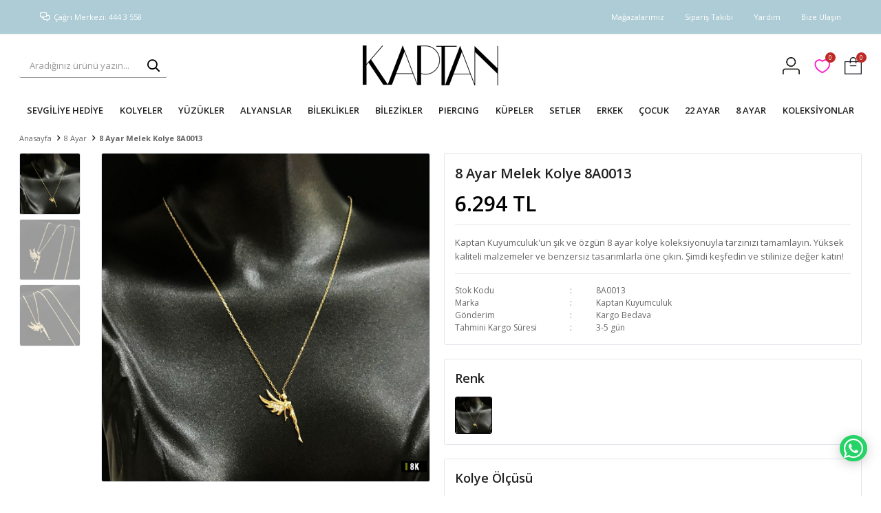

--- FILE ---
content_type: text/html; charset=utf-8
request_url: https://www.kaptankuyumcu.com.tr/8-ayar-melek-kolye-8a0013/
body_size: 29890
content:
<!DOCTYPE html>
<html lang="tr">
<head>
    <title>Samsun Kuyumcu - En B&#xFC;y&#xFC;k Online Kuyumcu | Alt&#x131;n Fiyatlar&#x131; - 8 Ayar Melek Kolye 8A0013</title>
    <meta http-equiv="Content-type" content="text/html;charset=UTF-8" />
    <meta name="description" content="Kaptan Kuyumculuk&#x27;un &#x15F;&#x131;k ve &#xF6;zg&#xFC;n 8 ayar kolye koleksiyonuyla tarz&#x131;n&#x131;z&#x131; tamamlay&#x131;n. Y&#xFC;ksek kaliteli malzemeler ve benzersiz tasar&#x131;mlarla &#xF6;ne &#xE7;&#x131;k&#x131;n. &#x15E;imdi ke&#x15F;fedin ve stilinize de&#x11F;er kat&#x131;n!" />
    <meta name="keywords" content="alt&#x131;n kolye, kolye, 8 ayar kolye, zincir kolye, g&#xF6;z kolye, madalyon kolye, dorika kolye, harf kolye, isimli kolye, plaka kolye" />
    <meta name="viewport" content="width=device-width, initial-scale=1, shrink-to-fit=no, user-scalable=no">
    <link rel="shortcut icon" href="/favicon.ico">

    <meta name="robots" content="index, follow">
    <meta property="og:type" content="product" />
<meta property="og:title" content="8 Ayar Melek Kolye 8A0013" />
<meta property="og:description" content="Kaptan Kuyumculuk&#x27;un &#x15F;&#x131;k ve &#xF6;zg&#xFC;n 8 ayar kolye koleksiyonuyla tarz&#x131;n&#x131;z&#x131; tamamlay&#x131;n. Y&#xFC;ksek kaliteli malzemeler ve benzersiz tasar&#x131;mlarla &#xF6;ne &#xE7;&#x131;k&#x131;n. &#x15E;imdi ke&#x15F;fedin ve stilinize de&#x11F;er kat&#x131;n!" />
<meta property="og:image" content="https://www.kaptankuyumcu.com.tr/i/l/002/0029325_8-ayar-melek-kolye-8a0013.jpeg" />
<meta property="og:image:url" content="https://www.kaptankuyumcu.com.tr/i/l/002/0029325_8-ayar-melek-kolye-8a0013.jpeg" />
<meta property="og:url" content="https://www.kaptankuyumcu.com.tr/8-ayar-melek-kolye-8a0013/" />
<meta property="og:site_name" content="Kaptan Kuyumcu" />
<meta property="twitter:card" content="summary" />
<meta property="twitter:site" content="Kaptan Kuyumcu" />
<meta property="twitter:title" content="8 Ayar Melek Kolye 8A0013" />
<meta property="twitter:description" content="Kaptan Kuyumculuk&#x27;un &#x15F;&#x131;k ve &#xF6;zg&#xFC;n 8 ayar kolye koleksiyonuyla tarz&#x131;n&#x131;z&#x131; tamamlay&#x131;n. Y&#xFC;ksek kaliteli malzemeler ve benzersiz tasar&#x131;mlarla &#xF6;ne &#xE7;&#x131;k&#x131;n. &#x15E;imdi ke&#x15F;fedin ve stilinize de&#x11F;er kat&#x131;n!" />
<meta property="twitter:image" content="https://www.kaptankuyumcu.com.tr/i/l/002/0029325_8-ayar-melek-kolye-8a0013.jpeg" />
<meta property="twitter:url" content="https://www.kaptankuyumcu.com.tr/8-ayar-melek-kolye-8a0013/" />

    
    <link href="/bundles/p1stx6naasxvxumlhdgssso0amzthnclmndbuda2sps.css" rel="stylesheet" type="text/css" />
<link href="https://fonts.googleapis.com/css?family=Open+Sans:300,400,600,700&display=swap?v=24010101" rel="stylesheet" type="text/css" />

    
    <script src="/bundles/zvpkoktmvziv1m82g0yd_jev0z1pyxsqdwtbdw4b0xo.js" type="text/javascript"></script>

    <script async>
      $(document).ready(function(){
        $(".header-top-links").prepend('<a href="/magazalarimiz/">Mağazalarımız</a>');
    });
</script>
<!-- Google Tag Manager -->
<script>(function(w,d,s,l,i){w[l]=w[l]||[];w[l].push({'gtm.start':
new Date().getTime(),event:'gtm.js'});var f=d.getElementsByTagName(s)[0],
j=d.createElement(s),dl=l!='dataLayer'?'&l='+l:'';j.async=true;j.src=
'https://www.googletagmanager.com/gtm.js?id='+i+dl;f.parentNode.insertBefore(j,f);
})(window,document,'script','dataLayer','GTM-K5JS68S');</script>
<!-- End Google Tag Manager -->
<meta name="google-site-verification" content="4s0FIkFBblh8lncBs3VoVEBcA5DEtO7DeFUdxGjEX1Y" />
<meta name="apple-itunes-app" content="app-id=1471503605">
<meta name="google-play-app" content="app-id=com.kaptan.kuyumculuk">

<!-- Yandex.Metrika counter -->
<script type="text/javascript" >
   (function(m,e,t,r,i,k,a){m[i]=m[i]||function(){(m[i].a=m[i].a||[]).push(arguments)};
   m[i].l=1*new Date();k=e.createElement(t),a=e.getElementsByTagName(t)[0],k.async=1,k.src=r,a.parentNode.insertBefore(k,a)})
   (window, document, "script", "https://mc.yandex.ru/metrika/tag.js", "ym");

   ym(54946816, "init", {
        clickmap:true,
        trackLinks:true,
        accurateTrackBounce:true,
        webvisor:true
   });
</script>
<noscript><div><img src="https://mc.yandex.ru/watch/54946816" style="position:absolute; left:-9999px;" alt="" /></div></noscript>
<!-- /Yandex.Metrika counter -->
<meta name="p:domain_verify" content="13e93942a09af276614996de2b451811"/>
<style>

.message-error {
    color: red;
    font-size: 30px;
}

</style>
<meta name="google-site-verification" content= "4s0FIkFBblh8lncBs3VoVEBcA5DEtO7DeFUdxGjEX1Y"/>

<meta name="msvalidate.01" content="A687067A6B45A260BDAC73D2E20C2ECE" />
		<title>Your SEO optimized title</title>
      	<meta name="yandex-verification" content="ebffc9ad92408fbb" />


<style>

  .showcase-container .showcase .showcase-pictures-picture a{box-shadow:none!important; border:none!important;}


</style>
<meta name="google-site-verification" content="SNxocu5QWD6dQDs2Nhg6JOkDxS6eWEubOOOyNbht19M" />
<meta name="facebook-domain-verification" content="mx0ws01bhin1dnej5orhppufrix9hc" />
<meta name="facebook-domain-verification" content="mnbt0oa78iwvoktgpn1a7savt7h4sc" />
<style>
.header-search{order:0  !important;}
.header-logo{margin-right:25%;justify-content: center  !important; display: flex  !important; order:1  !important;}
.header-links{order:2  !important;}
 </style>

<style>
  .header-main-container .header-search form .input{width: calc(50% - 40px);}
  .header-main-container .header-search form button {right:56%;}


</style>
<style>

  .go-to-top{bottom:100px!important;}

</style>
<!-- Global site tag (gtag.js) - Google Ads: 10850033129 -->
<script async src="https://www.googletagmanager.com/gtag/js?id=AW-10850033129"></script>
<script>
  window.dataLayer = window.dataLayer || [];
  function gtag(){dataLayer.push(arguments);}
  gtag('js', new Date());

  gtag('config', 'AW-10850033129');
</script>

<style>
  .swiper-button-next{display:none;}
  .swiper-button-prev{display:none;}

</style>
<meta name="google-site-verification" content="W1S5WeCsvN7iewmEHtN9qd753_VvMqWGTfiHRbcGugs" />
<style>

@media only screen and (min-width: 1201px) {
    div[class$="-container"] {
        width:98%
    }
}
  
 /* .footer-container .footer-top .footer-block .contact-block:nth-child(4){
    width:200px
  } */
</style>
<!-- TikTok Pixel Code Start -->
<script>
!function (w, d, t) {
  w.TiktokAnalyticsObject=t;var ttq=w[t]=w[t]||[];ttq.methods=["page","track","identify","instances","debug","on","off","once","ready","alias","group","enableCookie","disableCookie","holdConsent","revokeConsent","grantConsent"],ttq.setAndDefer=function(t,e){t[e]=function(){t.push([e].concat(Array.prototype.slice.call(arguments,0)))}};for(var i=0;i<ttq.methods.length;i++)ttq.setAndDefer(ttq,ttq.methods[i]);ttq.instance=function(t){for(
var e=ttq._i[t]||[],n=0;n<ttq.methods.length;n++)ttq.setAndDefer(e,ttq.methods[n]);return e},ttq.load=function(e,n){var r="https://analytics.tiktok.com/i18n/pixel/events.js",o=n&&n.partner;ttq._i=ttq._i||{},ttq._i[e]=[],ttq._i[e]._u=r,ttq._t=ttq._t||{},ttq._t[e]=+new Date,ttq._o=ttq._o||{},ttq._o[e]=n||{};n=document.createElement("script")
;n.type="text/javascript",n.async=!0,n.src=r+"?sdkid="+e+"&lib="+t;e=document.getElementsByTagName("script")[0];e.parentNode.insertBefore(n,e)};


  ttq.load('CQQBI1JC77U2FBUJBSK0');
  ttq.page();
}(window, document, 'ttq');
</script>
<!-- TikTok Pixel Code End -->
<!-- TikTok Pixel Code Start -->
<script>
!function (w, d, t) {
  w.TiktokAnalyticsObject=t;var ttq=w[t]=w[t]||[];ttq.methods=["page","track","identify","instances","debug","on","off","once","ready","alias","group","enableCookie","disableCookie","holdConsent","revokeConsent","grantConsent"],ttq.setAndDefer=function(t,e){t[e]=function(){t.push([e].concat(Array.prototype.slice.call(arguments,0)))}};for(var i=0;i<ttq.methods.length;i++)ttq.setAndDefer(ttq,ttq.methods[i]);ttq.instance=function(t){for(
var e=ttq._i[t]||[],n=0;n<ttq.methods.length;n++)ttq.setAndDefer(e,ttq.methods[n]);return e},ttq.load=function(e,n){var r="https://analytics.tiktok.com/i18n/pixel/events.js",o=n&&n.partner;ttq._i=ttq._i||{},ttq._i[e]=[],ttq._i[e]._u=r,ttq._t=ttq._t||{},ttq._t[e]=+new Date,ttq._o=ttq._o||{},ttq._o[e]=n||{};n=document.createElement("script")
;n.type="text/javascript",n.async=!0,n.src=r+"?sdkid="+e+"&lib="+t;e=document.getElementsByTagName("script")[0];e.parentNode.insertBefore(n,e)};


  ttq.load('CQQBI1JC77U2FBUJBSK0');
  ttq.page();
}(window, document, 'ttq');
</script>
<!-- TikTok Pixel Code End -->
<!-- Google tag (gtag.js) event -->
<script>
  gtag('event', 'conversion_event_page_view', {
    // <event_parameters>
  });
</script>

<!-- Google tag (gtag.js) event -->
<script>
  gtag('event', 'conversion_event_add_to_cart', {
    // <event_parameters>
  });
</script>

<!-- Google tag (gtag.js) event -->
<script>
  gtag('event', 'conversion_event_begin_checkout', {
    // <event_parameters>
  });
</script>

<!-- Google tag (gtag.js) event -->
<script>
  gtag('event', 'conversion_event_purchase', {
    // <event_parameters>
  });
</script>

<script>
	$(document).ready(function(){
        $(".cookie-policy-popup").remove();
    });
</script>

<style>
  @media only screen and (max-width: 991px) {
	.account-page {
    	margin-top: 125px;
  	}
  }
</style>  



<style>
  
  
  .catalog-page.sidebar-page
 {
    background-color:white !important;
   margin-top:0px;
  }

  .catalog-page.default .header-container .header-wrap {
  border:none;
    border-bottom:1px solid #8d1515;
  }
  .product-details-page {
    background: white;
}

  
  body{
    background-color: white !important;
  }
  
</style>

<style>
.showcase-container .showcase .showcase-title h4 {
    
    background: #ffffff !important;
    
}
  
  .showcase-container .showcase .showcase-title h6 {
    
     background: #ffffff !important;
    
    }
</style>
<style>
.header-main-container .header-links .button-user>span:before {
    content: "";
    display: inline-block;
    width: 25px;
    height: 25px;
    background-image: url('/i/l/003/0037840.png');
    background-size: cover;
}
  
.header-main-container .header-links .button-wishlist>a:before {
   content: "";
    display: inline-block;
    width: 25px;
    height: 25px;
    background-image: url('/i/l/003/0037838.png');
    background-size: cover;
}
  
.header-main-container .header-links .button-cart>span:before {
     content: "";
    display: inline-block;
    width: 25px;
    height: 25px;
    background-image: url('/i/l/003/0037835.png');
    background-size: cover;
}
  
  .header-main {
 
     border-bottom: none;
 }   
    .header-menu {
    
    border-bottom: none;
}
  
    @media only screen and (min-width: 992px){
.header-menu-container>ul>li>a:before {
  border-left: none;
       }
  }
  
   @media only screen and (min-width: 992px){
.header-menu-container>ul>li:last-child a:after {
     border-left: none;
              }
  }
  
.header-menu-container>ul>li>a {
    text-transform: none;
}
  


.catalog-page.sidebar-page .autohide-menu {
    
    top: 60px;
    
}
  @media only screen and (max-width: 991px){
.product-details-page {
    margin-top: 70px !important;
}
    }
  
  
  
  
</style>

<style>
 
.header-top {
    background: #aeccd5 !important;
  color: white;
      height: 50px;

}

.header-top-container .header-top-links a {
  color: white;
  }


</style>
<script>  
document.addEventListener("DOMContentLoaded", function () {
    let searchBox = document.querySelector(".header-search");
    if (searchBox) {
        searchBox.style.border = "none";  // Tüm kenarlıkları kaldır
        searchBox.style.boxShadow = "none";
        searchBox.style.outline = "none";
    }

    let searchInput = document.querySelector(".header-search input");
    if (searchInput) {
        searchInput.style.border = "none";  // Tüm kenarlıkları kaldır
        searchInput.style.boxShadow = "none";
        searchInput.style.outline = "none";
        searchInput.style.borderBottom = "1px solid #999"; // İnce alt çerçeve (1px)
        searchInput.style.paddingRight = "10px"; // Sağdan 10px boşluk vererek kaydırma
    }

    let searchButton = document.querySelector(".header-search button");
    if (searchButton) {
        searchButton.style.border = "none";
        searchButton.style.boxShadow = "none";
        searchButton.style.outline = "none";
        searchButton.style.background = "transparent";
        searchButton.style.borderBottom = "1px solid #999"; // Butona da aynı alt çerçeve

        let hoverBg = "#e0f4f8"; // Hover olduğunda arka plan rengi

        // Hover (mouse üzerine gelindiğinde) arka plan rengini değiştir
        searchButton.addEventListener("mouseover", function () {
            searchButton.style.backgroundColor = hoverBg;
        });

        // Mouse çıkınca tekrar eski haline döndür
        searchButton.addEventListener("mouseout", function () {
            searchButton.style.backgroundColor = "transparent";
        });
    }
});
</script>

<script> 
document.addEventListener("DOMContentLoaded", function() {
    let languageSelector = document.querySelector(".languageSelector");
    if (languageSelector) {
        languageSelector.style.display = "none";
    }
});
 
</script>

<script> 
document.addEventListener("DOMContentLoaded", function() {
    let callCenterInfo = document.querySelector(".info");
    if (callCenterInfo) {
        callCenterInfo.style.marginLeft = "30px"; // İstediğiniz değeri ayarlayabilirsiniz
    }
});

</script>

<script> 
document.addEventListener("DOMContentLoaded", function() {
    let productItems = document.querySelectorAll(".product-item, .product, .product-image-wrapper");

    productItems.forEach(function(item) {
        item.style.border = "none"; // Çerçeveyi tamamen kaldırır
        item.style.boxShadow = "none"; // Gölgelendirme varsa kaldırır
    });
});


</script>

<script>
    document.addEventListener("DOMContentLoaded", function() {
        var filterLeft = document.querySelector('.filter-left');
        if (filterLeft) {
            filterLeft.style.display = 'none';
        }
    });
</script>

<style>

.account-page.order-details-page .page-sidebar .order-totals-content .checkout-buttons button.print-order {
  display:none;
  }
</style>
<!-- Global site tag (gtag.js) - Google Analytics -->
<script async src='https://www.googletagmanager.com/gtag/js?id=UA-140308651-3'></script>
<script>
    window.dataLayer = window.dataLayer || [];
    function gtag(){dataLayer.push(arguments);}
    gtag('js', new Date());

    gtag('config', 'UA-140308651-3');
    
    
</script>

<!-- Facebook Pixel Code -->
<script>
  !function(f,b,e,v,n,t,s)
  {if(f.fbq)return;n=f.fbq=function(){n.callMethod?
  n.callMethod.apply(n,arguments):n.queue.push(arguments)};
  if(!f._fbq)f._fbq=n;n.push=n;n.loaded=!0;n.version='2.0';
  n.queue=[];t=b.createElement(e);t.async=!0;
  t.src=v;s=b.getElementsByTagName(e)[0];
  s.parentNode.insertBefore(t,s)}(window, document,'script',
  'https://connect.facebook.net/en_US/fbevents.js');
  fbq('init', '707166946827471');
  fbq('track', 'PageView');
  fbq('track', 'ViewContent', {
                content_name: '8 Ayar Melek Kolye 8A0013',
                content_category: '8 Ayar',
                content_ids: ['14402'],
                content_type: 'product',
                value: 6293.60,
                currency: 'TRY'
            }, {eventID: '2026011811_db017344-bc26-4f4c-850c-f578d4b45b54_ViewContent_14402'});
</script>
<!-- End Facebook Pixel Code -->


    <link rel="canonical" href="https://www.kaptankuyumcu.com.tr/8-ayar-melek-kolye-8a0013/" />

    

</head>
<body>
    <input name="__RequestVerificationToken" type="hidden" value="CfDJ8GvgC0GO51xGlHLo07Git6W3OYvcnoJLj6z5IX3ZUyFg5QW_IjJt7BFaTzvpNfOzWjWtdxNNw8s9WrcMBJXKKSGSNtLr2Xwn6xvFHhudV51rqG5v8QicgTwU3Y6h_eA1rZQ9QrJcFKbFcQYbpt1zh4A" />
    

<div class="header">
    <div class="header-top">
        <div class="header-top-container">
            <span class="info">Çağrı Merkezi: 444 3 558</span>
            <div class="header-top-links">
                <a href="/siparis-takibi/">Sipariş Takibi</a>
                <a href="/yardim/">Yardım</a>
                <a href="/bize-ulasin/">Bize Ulaşın</a>
                <div class="languageSelector dropdown-wrapper">
                    <span class="dropdown-toggle">
                        <img alt="T&#xFC;rk&#xE7;e" src="/i/f/tr.png">
                        T&#xFC;rk&#xE7;e
                    </span>
                    <ul class="dropdown-menu">
                        
<div class="language-list">
    <ul>
    </ul>
</div>

                        
<div class="country-selector">
    <span>Teslimat Ülkesi :</span>
        <select id="countryid" name="countryid" onchange="change_country(this.value);"><option selected="selected" value="https://www.kaptankuyumcu.com.tr/ulke-degistir/79/?returnurl=%2F8-ayar-melek-kolye-8a0013%2F">T&#xFC;rkiye</option>
</select>
</div>


                    </ul>
                </div>
            </div>
        </div>
    </div>
    <div class="header-main">
        <div class="header-main-container">
            <div class="header-mobile-menu dropdown-wrapper">
                <span class="mobile-menu-open dropdown-toggle"></span>
                <div class="mobile-menu dropdown-menu">
    <div class="mobile-menu-header">
        <span id="headerData" data-menu="main-menu">Tüm Kategoriler</span>
        <span class="dropdown-close"></span>
    </div>
    <ul>
        

<li data-menu="228">

        <a href="/sevgiliye-hediye/" title="SEVG&#x130;L&#x130;YE HED&#x130;YE">
            SEVG&#x130;L&#x130;YE HED&#x130;YE
        </a>
</li>



<li data-menu="1">

        <span>
            KOLYELER
        </span>
        <ul>


<li data-menu="22">

        <a href="/harf-kolyeler/" title="Harf Kolyeler">
            Harf Kolyeler
        </a>
</li>



<li data-menu="23">

        <a href="/kar-tanesi-kolyeler/" title="Kar Tanesi Kolyeler">
            Kar Tanesi Kolyeler
        </a>
</li>



<li data-menu="21">

        <a href="/zincir-kolyeler/" title="Zincir Kolyeler">
            Zincir Kolyeler
        </a>
</li>



<li data-menu="20">

        <a href="/plaka-kolyeler/" title="Plaka Kolyeler">
            Plaka Kolyeler
        </a>
</li>



<li data-menu="25">

        <a href="/madalyon-kolyeler/" title="Madalyon Kolyeler">
            Madalyon Kolyeler
        </a>
</li>



<li data-menu="24">

        <a href="/isimli-kolyeler/" title="&#x130;simli Kolyeler">
            &#x130;simli Kolyeler
        </a>
</li>



<li data-menu="144">

        <a href="/sonsuzluk-kolyeleri/" title="Sonsuzluk Kolyeler">
            Sonsuzluk Kolyeler
        </a>
</li>



<li data-menu="145">

        <a href="/dorika-kolyeler/" title="Dorika Kolyeler">
            Dorika Kolyeler
        </a>
</li>



<li data-menu="170">

        <a href="/goz-kolyeleri/" title="G&#xF6;z Kolyeler">
            G&#xF6;z Kolyeler
        </a>
</li>



<li data-menu="197">

        <a href="/pullu-kolyeler/" title="Pullu Kolyeler">
            Pullu Kolyeler
        </a>
</li>



<li data-menu="208">

        <a href="/kilit-kolyeler/" title="Kilit Kolyeler">
            Kilit Kolyeler
        </a>
</li>



<li data-menu="209">

        <a href="/baget-kolyeler/" title="Baget Kolyeler">
            Baget Kolyeler
        </a>
</li>



<li data-menu="210">

        <a href="/fantazi-kolyeler/" title="Fantazi Kolyeler">
            Fantazi Kolyeler
        </a>
</li>



<li data-menu="211">

        <a href="/pusula-kolye/" title="Pusula Kolyeler">
            Pusula Kolyeler
        </a>
</li>



<li data-menu="213">

        <a href="/tasli-kolyeler/" title="Ta&#x15F;l&#x131; Kolyeler">
            Ta&#x15F;l&#x131; Kolyeler
        </a>
</li>



<li data-menu="214">

        <a href="/cetas-kolyeler/" title="Ceta&#x15F; Kolyeler">
            Ceta&#x15F; Kolyeler
        </a>
</li>



<li data-menu="251">

        <a href="/gurmet-kolyeler/" title="Gurmet Kolyeler">
            Gurmet Kolyeler
        </a>
</li>



<li data-menu="191">

        <a href="/kolye-ucu/" title="Kolye Ucu Charm">
            Kolye Ucu Charm
        </a>
</li>

            <li>
                <a href="/kolyeler/" title="KOLYELER">
                    Tümünü İncele
                </a>
            </li>
        </ul>
</li>



<li data-menu="2">

        <span>
            Y&#xDC;Z&#xDC;KLER
        </span>
        <ul>


<li data-menu="164">

        <a href="/tasli-yuzukler/" title="Ta&#x15F;l&#x131; Y&#xFC;z&#xFC;kler">
            Ta&#x15F;l&#x131; Y&#xFC;z&#xFC;kler
        </a>
</li>



<li data-menu="165">

        <a href="/tektas-yuzukler/" title="Tekta&#x15F; Y&#xFC;z&#xFC;kler">
            Tekta&#x15F; Y&#xFC;z&#xFC;kler
        </a>
</li>



<li data-menu="166">

        <a href="/harf-yuzukler/" title="Harf Y&#xFC;z&#xFC;kler">
            Harf Y&#xFC;z&#xFC;kler
        </a>
</li>



<li data-menu="167">

        <a href="/fantazi-yuzukler/" title="Fantazi Y&#xFC;z&#xFC;kler">
            Fantazi Y&#xFC;z&#xFC;kler
        </a>
</li>



<li data-menu="172">

        <a href="/baget-yuzukler/" title="Baget Y&#xFC;z&#xFC;kler">
            Baget Y&#xFC;z&#xFC;kler
        </a>
</li>



<li data-menu="192">

        <a href="/tamtur-yuzukler/" title="Tamtur Y&#xFC;z&#xFC;kler">
            Tamtur Y&#xFC;z&#xFC;kler
        </a>
</li>



<li data-menu="193">

        <a href="/bestas-yuzukler/" title="Be&#x15F;ta&#x15F; Y&#xFC;z&#xFC;kler">
            Be&#x15F;ta&#x15F; Y&#xFC;z&#xFC;kler
        </a>
</li>



<li data-menu="195">

        <a href="/elmas-model-yuzukler/" title="Elmas Model Y&#xFC;z&#xFC;kler">
            Elmas Model Y&#xFC;z&#xFC;kler
        </a>
</li>



<li data-menu="196">

        <a href="/goz-yuzukler/" title="G&#xF6;z Y&#xFC;z&#xFC;kler">
            G&#xF6;z Y&#xFC;z&#xFC;kler
        </a>
</li>



<li data-menu="199">

        <a href="/isimli-yuzukler/" title="&#x130;simli Y&#xFC;z&#xFC;kler">
            &#x130;simli Y&#xFC;z&#xFC;kler
        </a>
</li>



<li data-menu="215">

        <a href="/mineli-yuzukler/" title="Mineli Y&#xFC;z&#xFC;kler">
            Mineli Y&#xFC;z&#xFC;kler
        </a>
</li>

            <li>
                <a href="/yuzukler/" title="Y&#xDC;Z&#xDC;KLER">
                    Tümünü İncele
                </a>
            </li>
        </ul>
</li>



<li data-menu="26">

        <span>
            ALYANSLAR
        </span>
        <ul>


<li data-menu="162">

        <a href="/ozel-yapil-alyanslar/" title="&#xD6;zel Seri Alyanslar">
            &#xD6;zel Seri Alyanslar
        </a>
</li>



<li data-menu="163">

        <a href="/klasik-alyanslar/" title="Klasik Alyanslar">
            Klasik Alyanslar
        </a>
</li>

            <li>
                <a href="/alyanslar/" title="ALYANSLAR">
                    Tümünü İncele
                </a>
            </li>
        </ul>
</li>



<li data-menu="3">

        <span>
            B&#x130;LEKL&#x130;KLER
        </span>
        <ul>


<li data-menu="194">

        <a href="/harf-bileklikler/" title="Harf Bileklikler">
            Harf Bileklikler
        </a>
</li>



<li data-menu="60">

        <a href="/isimli-bileklikler/" title="&#x130;simli Bileklikler">
            &#x130;simli Bileklikler
        </a>
</li>



<li data-menu="148">

        <a href="/italyan-bileklikler/" title="&#x130;talyan Fantazi Bileklikler">
            &#x130;talyan Fantazi Bileklikler
        </a>
</li>



<li data-menu="149">

        <a href="/doricak-bileklikler/" title="Dorika Bileklikler">
            Dorika Bileklikler
        </a>
</li>



<li data-menu="153">

        <a href="/goz-bileklik/" title="G&#xF6;z Bileklik">
            G&#xF6;z Bileklik
        </a>
</li>



<li data-menu="168">

        <a href="/cetas-bileklik/" title="Ceta&#x15F; Bileklik">
            Ceta&#x15F; Bileklik
        </a>
</li>



<li data-menu="171">

        <a href="/sahmeran-koleksiyonu/" title="&#x15E;ahmeran">
            &#x15E;ahmeran
        </a>
</li>



<li data-menu="242">

        <a href="/halhal-kolesksiyonu/" title="Hal Hal">
            Hal Hal
        </a>
</li>



<li data-menu="216">

        <a href="/ipli-bileklikler-2/" title="&#x130;pli Alt&#x131;n Bileklikler">
            &#x130;pli Alt&#x131;n Bileklikler
        </a>
</li>



<li data-menu="217">

        <a href="/lirali-bileklikler/" title="Liral&#x131; Bileklikler">
            Liral&#x131; Bileklikler
        </a>
</li>



<li data-menu="218">

        <a href="/italyan-orme-zincirli-altin-bileklikler/" title="&#x130;talyan &#xD6;rme Zincirli Bileklikler">
            &#x130;talyan &#xD6;rme Zincirli Bileklikler
        </a>
</li>



<li data-menu="252">

        <a href="/gurmet-bileklikler/" title="Gurmet Bileklikler">
            Gurmet Bileklikler
        </a>
</li>

            <li>
                <a href="/bileklikler/" title="B&#x130;LEKL&#x130;KLER">
                    Tümünü İncele
                </a>
            </li>
        </ul>
</li>



<li data-menu="7">

        <span>
            B&#x130;LEZ&#x130;KLER
        </span>
        <ul>


<li data-menu="119">

        <a href="/dorika-bilezikler/" title="Dorika Bilezikler">
            Dorika Bilezikler
        </a>
</li>



<li data-menu="146">

        <a href="/italyan-bilezikler/" title="&#x130;talyan Bilezikler">
            &#x130;talyan Bilezikler
        </a>
</li>



<li data-menu="147">

        <a href="/lirali-bilezikler/" title="Liral&#x131; Bilezikler">
            Liral&#x131; Bilezikler
        </a>
</li>



<li data-menu="198">

        <a href="/cetas-bilezikler/" title="Ceta&#x15F; Bilezikler">
            Ceta&#x15F; Bilezikler
        </a>
</li>



<li data-menu="207">

        <a href="/isimli-bilezikler/" title="&#x130;simli Bilezikler">
            &#x130;simli Bilezikler
        </a>
</li>



<li data-menu="219">

        <a href="/kelepce-bilezikler/" title="Kelep&#xE7;e Bilezikler">
            Kelep&#xE7;e Bilezikler
        </a>
</li>



<li data-menu="220">

        <a href="/goz-bilezikler/" title="G&#xF6;z Bilezikler">
            G&#xF6;z Bilezikler
        </a>
</li>



<li data-menu="223">

        <a href="/baget-bilezikler/" title="Baget Bilezikler">
            Baget Bilezikler
        </a>
</li>



<li data-menu="224">

        <a href="/kaburga-kelepce-bilezikler/" title="Kaburga Bilezikler">
            Kaburga Bilezikler
        </a>
</li>

            <li>
                <a href="/bilezikler/" title="B&#x130;LEZ&#x130;KLER">
                    Tümünü İncele
                </a>
            </li>
        </ul>
</li>



<li data-menu="244">

        <span>
            PIERCING
        </span>
        <ul>


<li data-menu="230">

        <a href="/tragus-koleksiyonu/" title="Tragus">
            Tragus
        </a>
</li>



<li data-menu="245">

        <a href="/piercing-koleksiyonu/" title="Piercing">
            Piercing
        </a>
</li>

            <li>
                <a href="/piercing/" title="PIERCING">
                    Tümünü İncele
                </a>
            </li>
        </ul>
</li>



<li data-menu="4">

        <span>
            K&#xDC;PELER
        </span>
        <ul>


<li data-menu="72">

        <a href="/j-kupeler/" title="J k&#xFC;peler">
            J k&#xFC;peler
        </a>
</li>



<li data-menu="73">

        <a href="/halka-kupeler/" title="Halka k&#xFC;peler">
            Halka k&#xFC;peler
        </a>
</li>



<li data-menu="74">

        <a href="/vidali-kupeler/" title="Vidal&#x131; K&#xFC;peler">
            Vidal&#x131; K&#xFC;peler
        </a>
</li>



<li data-menu="173">

        <a href="/goz-kupeler/" title="G&#xF6;z K&#xFC;peler">
            G&#xF6;z K&#xFC;peler
        </a>
</li>



<li data-menu="184">

        <a href="/zincirli-kupeler/" title="Zincirli K&#xFC;peler">
            Zincirli K&#xFC;peler
        </a>
</li>



<li data-menu="185">

        <a href="/fantazi-kupeler/" title="Fantazi K&#xFC;peler">
            Fantazi K&#xFC;peler
        </a>
</li>



<li data-menu="225">

        <a href="/sallantili-kupeler/" title="Sallant&#x131;l&#x131; K&#xFC;peler">
            Sallant&#x131;l&#x131; K&#xFC;peler
        </a>
</li>



<li data-menu="229">

        <a href="/harf-kupeler/" title="Harf K&#xFC;peler">
            Harf K&#xFC;peler
        </a>
</li>



<li data-menu="253">

        <a href="/gurmet-kupeler/" title="Gurmet K&#xFC;peler">
            Gurmet K&#xFC;peler
        </a>
</li>

            <li>
                <a href="/kupeler/" title="K&#xDC;PELER">
                    Tümünü İncele
                </a>
            </li>
        </ul>
</li>



<li data-menu="5">

        <a href="/dugun-taki-setleri/" title="SETLER">
            SETLER
        </a>
</li>



<li data-menu="8">

        <span>
            ERKEK
        </span>
        <ul>


<li data-menu="125">

        <a href="/erkek-kolye-koleksiyonu/" title="Erkek Kolyeleri">
            Erkek Kolyeleri
        </a>
</li>



<li data-menu="152">

        <a href="/erkek-yuzuk-koleksiyonu/" title="Erkek Y&#xFC;z&#xFC;kleri">
            Erkek Y&#xFC;z&#xFC;kleri
        </a>
</li>



<li data-menu="126">

        <a href="/erkek-bileklik-koleksiyonu/" title="Erkek Bileklikler">
            Erkek Bileklikler
        </a>
</li>



<li data-menu="128">

        <a href="/altin-tesbihler/" title="Tesbihler">
            Tesbihler
        </a>
</li>

            <li>
                <a href="/erkekler-icin-taki-koleksiyonu/" title="ERKEK">
                    Tümünü İncele
                </a>
            </li>
        </ul>
</li>



<li data-menu="131">

        <span>
            &#xC7;OCUK
        </span>
        <ul>


<li data-menu="133">

        <a href="/cocuk-kupeleri/" title="&#xC7;ocuk K&#xFC;peleri">
            &#xC7;ocuk K&#xFC;peleri
        </a>
</li>



<li data-menu="134">

        <a href="/cocuk-bileklikleri/" title="&#xC7;ocuk Bileklikleri">
            &#xC7;ocuk Bileklikleri
        </a>
</li>



<li data-menu="135">

        <a href="/cocuk-nazar-boncuklari/" title="&#xC7;ocuk Nazar Boncuklar&#x131;">
            &#xC7;ocuk Nazar Boncuklar&#x131;
        </a>
</li>



<li data-menu="136">

        <a href="/cocuk-kunyeleri/" title="&#xC7;ocuk Alt&#x131;n Emzikleri">
            &#xC7;ocuk Alt&#x131;n Emzikleri
        </a>
</li>



<li data-menu="174">

        <a href="/cocuk-yuzukleri/" title="&#xC7;ocuk Y&#xFC;z&#xFC;kleri">
            &#xC7;ocuk Y&#xFC;z&#xFC;kleri
        </a>
</li>

            <li>
                <a href="/cocuk-koleksiyonu/" title="&#xC7;OCUK">
                    Tümünü İncele
                </a>
            </li>
        </ul>
</li>



<li data-menu="140">

        <span>
            22 AYAR
        </span>
        <ul>


<li data-menu="142">

        <a href="/22-ayar-altin-bilezikler/" title="22 Ayar Bilezikler">
            22 Ayar Bilezikler
        </a>
</li>



<li data-menu="143">

        <a href="/22-ayar-altin-bileklikler/" title="22 Ayar Bileklikler">
            22 Ayar Bileklikler
        </a>
</li>



<li data-menu="182">

        <a href="/22-ayar-kolyeler/" title="22 Ayar Alt&#x131;n Kolyeler">
            22 Ayar Alt&#x131;n Kolyeler
        </a>
</li>

            <li>
                <a href="/22ayar-koleksiyonu/" title="22 AYAR">
                    Tümünü İncele
                </a>
            </li>
        </ul>
</li>



<li data-menu="231">

        <span>
            8 AYAR
        </span>
        <ul>


<li data-menu="232">

        <a href="/8-ayar-kolyeler/" title="8 Ayar Kolyeler">
            8 Ayar Kolyeler
        </a>
</li>



<li data-menu="233">

        <a href="/8-ayar-bilezikler/" title="8 Ayar Bilezikler">
            8 Ayar Bilezikler
        </a>
</li>



<li data-menu="236">

        <a href="/8-ayar-bileklikler/" title="8 Ayar Bileklikler">
            8 Ayar Bileklikler
        </a>
</li>



<li data-menu="234">

        <a href="/8-ayar-yuzukler/" title="8 Ayar Y&#xFC;z&#xFC;kler">
            8 Ayar Y&#xFC;z&#xFC;kler
        </a>
</li>



<li data-menu="235">

        <a href="/8-ayar-kupeler/" title="8 Ayar K&#xFC;peler">
            8 Ayar K&#xFC;peler
        </a>
</li>

            <li>
                <a href="/8-ayar/" title="8 AYAR">
                    Tümünü İncele
                </a>
            </li>
        </ul>
</li>



<li data-menu="240">

        <span>
            KOLEKS&#x130;YONLAR
        </span>
        <ul>


<li data-menu="200">

        <span>
            Bir Dilek Tut Koleksiyonu
        </span>
        <ul>


<li data-menu="201">

        <a href="/bir-dilek-tut-koleksiyonu-kolyeler/" title="Kolyeler">
            Kolyeler
        </a>
</li>



<li data-menu="202">

        <a href="/bir-dilek-tut-koleksiyonu-yuzukler/" title="Y&#xFC;z&#xFC;kler">
            Y&#xFC;z&#xFC;kler
        </a>
</li>



<li data-menu="203">

        <a href="/bir-dilek-tut-koleksiyonu-bileklikler/" title="Bileklikler">
            Bileklikler
        </a>
</li>



<li data-menu="205">

        <a href="/bir-dilek-tut-koleksiyonu-bilezikler/" title="Bilezikler">
            Bilezikler
        </a>
</li>



<li data-menu="204">

        <a href="/bir-dilek-tut-koleksiyonu-kupeler/" title="K&#xFC;peler">
            K&#xFC;peler
        </a>
</li>

            <li>
                <a href="/bir-dilek-tut-koleksiyonu/" title="Bir Dilek Tut Koleksiyonu">
                    Tümünü İncele
                </a>
            </li>
        </ul>
</li>



<li data-menu="241">

        <span>
            Piano Koleksiyonu
        </span>
        <ul>


<li data-menu="255">

        <a href="/piano-koleksiyonu-yuzukler/" title="Y&#xFC;z&#xFC;kler">
            Y&#xFC;z&#xFC;kler
        </a>
</li>



<li data-menu="256">

        <a href="/piano-koleksiyonu-bileklikler/" title="Bileklikler">
            Bileklikler
        </a>
</li>



<li data-menu="257">

        <a href="/piano-koleksiyonu-hal-hal/" title="Hal Hal">
            Hal Hal
        </a>
</li>



<li data-menu="258">

        <a href="/piano-koleksiyonu-sahmeran/" title="&#x15E;ahmeran">
            &#x15E;ahmeran
        </a>
</li>



<li data-menu="259">

        <a href="/piano-koleksiyonu-piercing/" title="Piercing">
            Piercing
        </a>
</li>

            <li>
                <a href="/piano-koleksiyonu/" title="Piano Koleksiyonu">
                    Tümünü İncele
                </a>
            </li>
        </ul>
</li>



<li data-menu="239">

        <span>
            Bay Motto Koleksiyonu
        </span>
        <ul>


<li data-menu="260">

        <a href="/cetas-bay-motto-koleksiyonu-yuzukler/" title="Y&#xFC;z&#xFC;kler">
            Y&#xFC;z&#xFC;kler
        </a>
</li>



<li data-menu="261">

        <a href="/cagla-x-ema-bileklikler/" title="Bileklikler">
            Bileklikler
        </a>
</li>



<li data-menu="262">

        <a href="/cagla-x-ema-kolyeler/" title="Kolyeler">
            Kolyeler
        </a>
</li>

            <li>
                <a href="/cetas-bay-motto-koleksiyonu/" title="Bay Motto Koleksiyonu">
                    Tümünü İncele
                </a>
            </li>
        </ul>
</li>



<li data-menu="243">

        <span>
            GK Koleksiyonu
        </span>
        <ul>


<li data-menu="187">

        <a title="Kolyeler">
            Kolyeler
        </a>
</li>



<li data-menu="188">

        <a title="Bileklikler">
            Bileklikler
        </a>
</li>



<li data-menu="189">

        <a title="K&#xFC;peler">
            K&#xFC;peler
        </a>
</li>

            <li>
                <a href="/kaptan-kuyumculuk-gk-koleksiyonu/" title="GK Koleksiyonu">
                    Tümünü İncele
                </a>
            </li>
        </ul>
</li>



<li data-menu="247">

        <span>
            &#xC7;a&#x11F;la X Ema Koleksiyonu
        </span>
        <ul>


<li data-menu="248">

        <a href="/cagla-x-ema-kolye-ucu-charm/" title="Kolye Ucu Charm">
            Kolye Ucu Charm
        </a>
</li>



<li data-menu="249">

        <a href="/cagla-x-ema-kolyeler/" title="Kolyeler">
            Kolyeler
        </a>
</li>



<li data-menu="250">

        <a href="/cagla-x-ema-bileklikler/" title="Bileklikler">
            Bileklikler
        </a>
</li>



<li data-menu="254">

        <a href="/cagla-x-ema-kupeler/" title="K&#xFC;peler">
            K&#xFC;peler
        </a>
</li>

            <li>
                <a href="/cagla-x-ema-koleksiyonu/" title="&#xC7;a&#x11F;la X Ema Koleksiyonu">
                    Tümünü İncele
                </a>
            </li>
        </ul>
</li>

            <li>
                <a href="/kaptan-kuyumculuk-koleksiyonlar/" title="KOLEKS&#x130;YONLAR">
                    Tümünü İncele
                </a>
            </li>
        </ul>
</li>

    </ul>
</div>


            </div>
            <div class="header-logo">
                <a href="/">
    <img title="Kaptan Kuyumcu" alt="Kaptan Kuyumcu" src="/logo.png" style="max-width: 200px; max-height: 60px;">
</a>
            </div>
            <div class="header-search">
                
<form method="get" class="small-search-box-form-644304626" action="/arama/">
    <input class="input"
           onkeyup="SearchKeyup(this, event)"
           onkeydown="SearchKeyDown(this, event)"
           autocomplete="off"
           name="q"
           type="text"
           placeholder="Aradığınız ürünü yazın...">

    <button class="button-search" type="submit"></button>

    <div class="search-results"></div>

        
</form>



            </div>
            <div class="header-links">
                <div class="button-search dropdown-wrapper">
                    <span class="dropdown-toggle">
                    </span>
                    <div class="dropdown-menu">
                        <div class="dropdown-header">
                            <span class="title">Arama</span>
                            <span class="dropdown-close"></span>
                        </div>
                        
<form method="get" class="small-search-box-form-481359247" action="/arama/">
    <input class="input"
           onkeyup="SearchKeyup(this, event)"
           onkeydown="SearchKeyDown(this, event)"
           autocomplete="off"
           name="q"
           type="text"
           placeholder="Aradığınız ürünü yazın...">

    <button class="button-search" type="submit"></button>

    <div class="search-results"></div>

        
</form>



                    </div>
                </div>
                

                <div class="button-user dropdown-wrapper">
                    <span class="dropdown-toggle">
                        Hesabım
                        <span class="qty-bubble selected-lang">tr</span>
                    </span>
                    <div class="user-nav dropdown-menu">
                        <div class="dropdown-header">
    <span class="title">Hesabım</span>
    <span class="dropdown-close"></span>
</div>
<div class="dropdown-menu-contents">

        <a class="userlink-login" href="/kullanici-giris/">
            Giriş Yap
        </a>
        <a class="userlink-register" href="/kullanici-kayit/">
            Üye Ol
        </a>
        <a class="userlink-wishlist" href="/favorilerim/">
            Favorilerim
        </a>
        <a class="userlink-ordertracking" href="/siparis-takibi/">
            Sipariş Takibi
        </a>
    </div>
                        <div class="nav-bottom">
                            
<div class="language-list">
    <ul>
    </ul>
</div>

                            
<div class="country-selector">
    <span>Teslimat Ülkesi :</span>
        <select id="countryid" name="countryid" onchange="change_country(this.value);"><option selected="selected" value="https://www.kaptankuyumcu.com.tr/ulke-degistir/79/?returnurl=%2F8-ayar-melek-kolye-8a0013%2F">T&#xFC;rkiye</option>
</select>
</div>


                        </div>
                    </div>
                </div>
                
<div class="button-wishlist">
    <a href="/favorilerim/">
        Favorilerim
        <span class="qty-bubble qty-wishlist">0</span>
    </a>
</div>

<div class="button-cart dropdown-wrapper">
    <span class="dropdown-toggle">
        Alışveriş Sepetim
        <span class="qty-bubble qty-cart">0</span>
    </span>
    <div class="flyout-cart-wrapper dropdown-menu">
    </div>
</div>

<script>
    $(document).ready(function () {
        $('.button-cart.dropdown-wrapper').click(function () {
            if ($('.flyout-cart-wrapper.dropdown-menu').html().trim().length == 0) {
                $(".flyout-cart-wrapper").html('Lütfen Bekleyin...');
                var postData = {};
                addAntiForgeryToken(postData);
                $.ajax({
                      cache: false,
                      type: "POST",
                      data: postData,
                      url: '/sepet-getir/',
                      success: function (result) { $(".flyout-cart-wrapper").html(result); }
                });
            }
        });
    });
</script>
            </div>

        </div>
    </div>
    <div class="header-menu">
        <div class="header-menu-container">
            
<ul>
    
<li class="one-level  ">
    <a href="/sevgiliye-hediye/" target="_self" style="font-weight: normal; font-style: normal;">
        SEVG&#x130;L&#x130;YE HED&#x130;YE
    </a>
</li>


<li class="two-level ">
    <a href="/kolyeler/" target="_self" style="font-weight: normal; font-style: normal;">
        KOLYELER
    </a>

            <div class="sub">

                    <ul style="">

<li class=" ">
    <a href="/harf-kolyeler/" target="_self" style="font-weight: normal; font-style: normal;">
        Harf Kolyeler
    </a>

</li>


<li class=" ">
    <a href="/kar-tanesi-kolyeler/" target="_self" style="font-weight: normal; font-style: normal;">
        Kar Tanesi Kolyeler
    </a>

</li>


<li class=" ">
    <a href="/zincir-kolyeler/" target="_self" style="font-weight: normal; font-style: normal;">
        Zincir Kolyeler
    </a>

</li>


<li class=" ">
    <a href="/plaka-kolyeler/" target="_self" style="font-weight: normal; font-style: normal;">
        Plaka Kolyeler
    </a>

</li>


<li class=" ">
    <a href="/madalyon-kolyeler/" target="_self" style="font-weight: normal; font-style: normal;">
        Madalyon Kolyeler
    </a>

</li>


<li class=" ">
    <a href="/isimli-kolyeler/" target="_self" style="font-weight: normal; font-style: normal;">
        &#x130;simli Kolyeler
    </a>

</li>


<li class=" ">
    <a href="/sonsuzluk-kolyeleri/" target="_self" style="font-weight: normal; font-style: normal;">
        Sonsuzluk Kolyeler
    </a>

</li>


<li class=" ">
    <a href="/dorika-kolyeler/" target="_self" style="font-weight: normal; font-style: normal;">
        Dorika Kolyeler
    </a>

</li>


<li class=" ">
    <a href="/goz-kolyeleri/" target="_self" style="font-weight: normal; font-style: normal;">
        G&#xF6;z Kolyeler
    </a>

</li>


<li class=" ">
    <a href="/pullu-kolyeler/" target="_self" style="font-weight: normal; font-style: normal;">
        Pullu Kolyeler
    </a>

</li>


<li class=" ">
    <a href="/kilit-kolyeler/" target="_self" style="font-weight: normal; font-style: normal;">
        Kilit Kolyeler
    </a>

</li>


<li class=" ">
    <a href="/baget-kolyeler/" target="_self" style="font-weight: normal; font-style: normal;">
        Baget Kolyeler
    </a>

</li>


<li class=" ">
    <a href="/fantazi-kolyeler/" target="_self" style="font-weight: normal; font-style: normal;">
        Fantazi Kolyeler
    </a>

</li>


<li class=" ">
    <a href="/pusula-kolye/" target="_self" style="font-weight: normal; font-style: normal;">
        Pusula Kolyeler
    </a>

</li>


<li class=" ">
    <a href="/tasli-kolyeler/" target="_self" style="font-weight: normal; font-style: normal;">
        Ta&#x15F;l&#x131; Kolyeler
    </a>

</li>


<li class=" ">
    <a href="/cetas-kolyeler/" target="_self" style="font-weight: normal; font-style: normal;">
        Ceta&#x15F; Kolyeler
    </a>

</li>


<li class=" ">
    <a href="/gurmet-kolyeler/" target="_self" style="font-weight: normal; font-style: normal;">
        Gurmet Kolyeler
    </a>

</li>


<li class=" ">
    <a href="/kolye-ucu/" target="_self" style="font-weight: normal; font-style: normal;">
        Kolye Ucu Charm
    </a>

</li>

                    </ul>

                    <div class="topmenu-pictures">

                            <div class="topmenu-pictures-picture">
                                <a href=/kolyeler-koleksiyonu/>
                                    <img src="https://www.kaptankuyumcu.com.tr/i/l/003/0037097_kolyeler.webp" alt="KOLYELER" />
                                </a>
                            </div>

                    </div>

            </div>
</li>


<li class="two-level ">
    <a href="/yuzukler/" target="_self" style="font-weight: normal; font-style: normal;">
        Y&#xDC;Z&#xDC;KLER
    </a>

            <div class="sub">

                    <ul style="">

<li class=" ">
    <a href="/tasli-yuzukler/" target="_self" style="font-weight: normal; font-style: normal;">
        Ta&#x15F;l&#x131; Y&#xFC;z&#xFC;kler
    </a>

</li>


<li class=" ">
    <a href="/tektas-yuzukler/" target="_self" style="font-weight: normal; font-style: normal;">
        Tekta&#x15F; Y&#xFC;z&#xFC;kler
    </a>

</li>


<li class=" ">
    <a href="/harf-yuzukler/" target="_self" style="font-weight: normal; font-style: normal;">
        Harf Y&#xFC;z&#xFC;kler
    </a>

</li>


<li class=" ">
    <a href="/fantazi-yuzukler/" target="_self" style="font-weight: normal; font-style: normal;">
        Fantazi Y&#xFC;z&#xFC;kler
    </a>

</li>


<li class=" ">
    <a href="/baget-yuzukler/" target="_self" style="font-weight: normal; font-style: normal;">
        Baget Y&#xFC;z&#xFC;kler
    </a>

</li>


<li class=" ">
    <a href="/tamtur-yuzukler/" target="_self" style="font-weight: normal; font-style: normal;">
        Tamtur Y&#xFC;z&#xFC;kler
    </a>

</li>


<li class=" ">
    <a href="/bestas-yuzukler/" target="_self" style="font-weight: normal; font-style: normal;">
        Be&#x15F;ta&#x15F; Y&#xFC;z&#xFC;kler
    </a>

</li>


<li class=" ">
    <a href="/elmas-model-yuzukler/" target="_self" style="font-weight: normal; font-style: normal;">
        Elmas Model Y&#xFC;z&#xFC;kler
    </a>

</li>


<li class=" ">
    <a href="/goz-yuzukler/" target="_self" style="font-weight: normal; font-style: normal;">
        G&#xF6;z Y&#xFC;z&#xFC;kler
    </a>

</li>


<li class=" ">
    <a href="/isimli-yuzukler/" target="_self" style="font-weight: normal; font-style: normal;">
        &#x130;simli Y&#xFC;z&#xFC;kler
    </a>

</li>


<li class=" ">
    <a href="/mineli-yuzukler/" target="_self" style="font-weight: normal; font-style: normal;">
        Mineli Y&#xFC;z&#xFC;kler
    </a>

</li>

                    </ul>

                    <div class="topmenu-pictures">

                            <div class="topmenu-pictures-picture">
                                <a href=/yuzukler-4/>
                                    <img src="https://www.kaptankuyumcu.com.tr/i/l/003/0033045_yuzukler.webp" alt="Y&#xDC;Z&#xDC;KLER" />
                                </a>
                            </div>

                    </div>

            </div>
</li>


<li class="two-level ">
    <a href="/alyanslar/" target="_self" style="font-weight: normal; font-style: normal;">
        ALYANSLAR
    </a>

            <div class="sub">

                    <ul style="">

<li class=" ">
    <a href="/ozel-yapil-alyanslar/" target="_self" style="font-weight: normal; font-style: normal;">
        &#xD6;zel Seri Alyanslar
    </a>

</li>


<li class=" ">
    <a href="/klasik-alyanslar/" target="_self" style="font-weight: normal; font-style: normal;">
        Klasik Alyanslar
    </a>

</li>

                    </ul>


            </div>
</li>


<li class="two-level ">
    <a href="/bileklikler/" target="_self" style="font-weight: normal; font-style: normal;">
        B&#x130;LEKL&#x130;KLER
    </a>

            <div class="sub">

                    <ul style="">

<li class=" ">
    <a href="/harf-bileklikler/" target="_self" style="font-weight: normal; font-style: normal;">
        Harf Bileklikler
    </a>

</li>


<li class=" ">
    <a href="/isimli-bileklikler/" target="_self" style="font-weight: normal; font-style: normal;">
        &#x130;simli Bileklikler
    </a>

</li>


<li class=" ">
    <a href="/italyan-bileklikler/" target="_self" style="font-weight: normal; font-style: normal;">
        &#x130;talyan Fantazi Bileklikler
    </a>

</li>


<li class=" ">
    <a href="/doricak-bileklikler/" target="_self" style="font-weight: normal; font-style: normal;">
        Dorika Bileklikler
    </a>

</li>


<li class=" ">
    <a href="/goz-bileklik/" target="_self" style="font-weight: normal; font-style: normal;">
        G&#xF6;z Bileklik
    </a>

</li>


<li class=" ">
    <a href="/cetas-bileklik/" target="_self" style="font-weight: normal; font-style: normal;">
        Ceta&#x15F; Bileklik
    </a>

</li>


<li class=" ">
    <a href="/sahmeran-koleksiyonu/" target="_self" style="font-weight: normal; font-style: normal;">
        &#x15E;ahmeran
    </a>

</li>


<li class=" ">
    <a href="/halhal-kolesksiyonu/" target="_self" style="font-weight: normal; font-style: normal;">
        Hal Hal
    </a>

</li>


<li class=" ">
    <a href="/ipli-bileklikler-2/" target="_self" style="font-weight: normal; font-style: normal;">
        &#x130;pli Alt&#x131;n Bileklikler
    </a>

</li>


<li class=" ">
    <a href="/lirali-bileklikler/" target="_self" style="font-weight: normal; font-style: normal;">
        Liral&#x131; Bileklikler
    </a>

</li>


<li class=" ">
    <a href="/italyan-orme-zincirli-altin-bileklikler/" target="_self" style="font-weight: normal; font-style: normal;">
        &#x130;talyan &#xD6;rme Zincirli Bileklikler
    </a>

</li>


<li class=" ">
    <a href="/gurmet-bileklikler/" target="_self" style="font-weight: normal; font-style: normal;">
        Gurmet Bileklikler
    </a>

</li>

                    </ul>

                    <div class="topmenu-pictures">

                            <div class="topmenu-pictures-picture">
                                <a href=/bileklikler/>
                                    <img src="https://www.kaptankuyumcu.com.tr/i/l/003/0037100_bileklikler.jpeg" alt="B&#x130;LEKL&#x130;KLER" />
                                </a>
                            </div>

                    </div>

            </div>
</li>


<li class="two-level ">
    <a href="/bilezikler/" target="_self" style="font-weight: normal; font-style: normal;">
        B&#x130;LEZ&#x130;KLER
    </a>

            <div class="sub">

                    <ul style="">

<li class=" ">
    <a href="/dorika-bilezikler/" target="_self" style="font-weight: normal; font-style: normal;">
        Dorika Bilezikler
    </a>

</li>


<li class=" ">
    <a href="/italyan-bilezikler/" target="_self" style="font-weight: normal; font-style: normal;">
        &#x130;talyan Bilezikler
    </a>

</li>


<li class=" ">
    <a href="/lirali-bilezikler/" target="_self" style="font-weight: normal; font-style: normal;">
        Liral&#x131; Bilezikler
    </a>

</li>


<li class=" ">
    <a href="/cetas-bilezikler/" target="_self" style="font-weight: normal; font-style: normal;">
        Ceta&#x15F; Bilezikler
    </a>

</li>


<li class=" ">
    <a href="/isimli-bilezikler/" target="_self" style="font-weight: normal; font-style: normal;">
        &#x130;simli Bilezikler
    </a>

</li>


<li class=" ">
    <a href="/kelepce-bilezikler/" target="_self" style="font-weight: normal; font-style: normal;">
        Kelep&#xE7;e Bilezikler
    </a>

</li>


<li class=" ">
    <a href="/goz-bilezikler/" target="_self" style="font-weight: normal; font-style: normal;">
        G&#xF6;z Bilezikler
    </a>

</li>


<li class=" ">
    <a href="/baget-bilezikler/" target="_self" style="font-weight: normal; font-style: normal;">
        Baget Bilezikler
    </a>

</li>


<li class=" ">
    <a href="/kaburga-kelepce-bilezikler/" target="_self" style="font-weight: normal; font-style: normal;">
        Kaburga Bilezikler
    </a>

</li>

                    </ul>

                    <div class="topmenu-pictures">

                            <div class="topmenu-pictures-picture">
                                <a href=/bilezik-koleksiyonu/>
                                    <img src="https://www.kaptankuyumcu.com.tr/i/l/003/0033041_bilezikler.webp" alt="B&#x130;LEZ&#x130;KLER" />
                                </a>
                            </div>

                    </div>

            </div>
</li>


<li class="two-level ">
    <a href="/piercing/" target="_self" style="font-weight: normal; font-style: normal;">
        PIERCING
    </a>

            <div class="sub">

                    <ul style="">

<li class=" ">
    <a href="/tragus-koleksiyonu/" target="_self" style="font-weight: normal; font-style: normal;">
        Tragus
    </a>

</li>


<li class=" ">
    <a href="/piercing-koleksiyonu/" target="_self" style="font-weight: normal; font-style: normal;">
        Piercing
    </a>

</li>

                    </ul>


            </div>
</li>


<li class="two-level ">
    <a href="/kupeler/" target="_self" style="font-weight: normal; font-style: normal;">
        K&#xDC;PELER
    </a>

            <div class="sub">

                    <ul style="">

<li class=" ">
    <a href="/j-kupeler/" target="_self" style="font-weight: normal; font-style: normal;">
        J k&#xFC;peler
    </a>

</li>


<li class=" ">
    <a href="/halka-kupeler/" target="_self" style="font-weight: normal; font-style: normal;">
        Halka k&#xFC;peler
    </a>

</li>


<li class=" ">
    <a href="/vidali-kupeler/" target="_self" style="font-weight: normal; font-style: normal;">
        Vidal&#x131; K&#xFC;peler
    </a>

</li>


<li class=" ">
    <a href="/goz-kupeler/" target="_self" style="font-weight: normal; font-style: normal;">
        G&#xF6;z K&#xFC;peler
    </a>

</li>


<li class=" ">
    <a href="/zincirli-kupeler/" target="_self" style="font-weight: normal; font-style: normal;">
        Zincirli K&#xFC;peler
    </a>

</li>


<li class=" ">
    <a href="/fantazi-kupeler/" target="_self" style="font-weight: normal; font-style: normal;">
        Fantazi K&#xFC;peler
    </a>

</li>


<li class=" ">
    <a href="/sallantili-kupeler/" target="_self" style="font-weight: normal; font-style: normal;">
        Sallant&#x131;l&#x131; K&#xFC;peler
    </a>

</li>


<li class=" ">
    <a href="/harf-kupeler/" target="_self" style="font-weight: normal; font-style: normal;">
        Harf K&#xFC;peler
    </a>

</li>


<li class=" ">
    <a href="/gurmet-kupeler/" target="_self" style="font-weight: normal; font-style: normal;">
        Gurmet K&#xFC;peler
    </a>

</li>

                    </ul>

                    <div class="topmenu-pictures">

                            <div class="topmenu-pictures-picture">
                                <a href=/kupeler-koleksiyonu/>
                                    <img src="https://www.kaptankuyumcu.com.tr/i/l/003/0033039_kupeler.webp" alt="K&#xDC;PELER" />
                                </a>
                            </div>

                    </div>

            </div>
</li>


<li class="two-level right">
    <a href="/dugun-taki-setleri/" target="_self" style="font-weight: normal; font-style: normal;">
        SETLER
    </a>

</li>


<li class="two-level right">
    <a href="/erkekler-icin-taki-koleksiyonu/" target="_self" style="font-weight: normal; font-style: normal;">
        ERKEK
    </a>

            <div class="sub">

                    <ul style="">

<li class=" ">
    <a href="/erkek-kolye-koleksiyonu/" target="_self" style="font-weight: normal; font-style: normal;">
        Erkek Kolyeleri
    </a>

</li>


<li class=" ">
    <a href="/erkek-yuzuk-koleksiyonu/" target="_self" style="font-weight: normal; font-style: normal;">
        Erkek Y&#xFC;z&#xFC;kleri
    </a>

</li>


<li class=" ">
    <a href="/erkek-bileklik-koleksiyonu/" target="_self" style="font-weight: normal; font-style: normal;">
        Erkek Bileklikler
    </a>

</li>


<li class=" ">
    <a href="/altin-tesbihler/" target="_self" style="font-weight: normal; font-style: normal;">
        Tesbihler
    </a>

</li>

                    </ul>

                    <div class="topmenu-pictures">

                            <div class="topmenu-pictures-picture">
                                <a href=/erkekler-icin-taki-koleksiyonu/>
                                    <img src="https://www.kaptankuyumcu.com.tr/i/l/003/0033050_erkek.webp" alt="ERKEK" />
                                </a>
                            </div>

                    </div>

            </div>
</li>


<li class="two-level right">
    <a href="/cocuk-koleksiyonu/" target="_self" style="font-weight: normal; font-style: normal;">
        &#xC7;OCUK
    </a>

            <div class="sub">

                    <ul style="">

<li class=" ">
    <a href="/cocuk-kupeleri/" target="_self" style="font-weight: normal; font-style: normal;">
        &#xC7;ocuk K&#xFC;peleri
    </a>

</li>


<li class=" ">
    <a href="/cocuk-bileklikleri/" target="_self" style="font-weight: normal; font-style: normal;">
        &#xC7;ocuk Bileklikleri
    </a>

</li>


<li class=" ">
    <a href="/cocuk-nazar-boncuklari/" target="_self" style="font-weight: normal; font-style: normal;">
        &#xC7;ocuk Nazar Boncuklar&#x131;
    </a>

</li>


<li class=" ">
    <a href="/cocuk-kunyeleri/" target="_self" style="font-weight: normal; font-style: normal;">
        &#xC7;ocuk Alt&#x131;n Emzikleri
    </a>

</li>


<li class=" ">
    <a href="/cocuk-yuzukleri/" target="_self" style="font-weight: normal; font-style: normal;">
        &#xC7;ocuk Y&#xFC;z&#xFC;kleri
    </a>

</li>

                    </ul>


            </div>
</li>


<li class="two-level right">
    <a href="/22ayar-koleksiyonu/" target="_self" style="font-weight: normal; font-style: normal;">
        22 AYAR
    </a>

            <div class="sub">

                    <ul style="">

<li class=" ">
    <a href="/22-ayar-altin-bilezikler/" target="_self" style="font-weight: normal; font-style: normal;">
        22 Ayar Bilezikler
    </a>

</li>


<li class=" ">
    <a href="/22-ayar-altin-bileklikler/" target="_self" style="font-weight: normal; font-style: normal;">
        22 Ayar Bileklikler
    </a>

</li>


<li class=" ">
    <a href="/22-ayar-kolyeler/" target="_self" style="font-weight: normal; font-style: normal;">
        22 Ayar Alt&#x131;n Kolyeler
    </a>

</li>

                    </ul>

                    <div class="topmenu-pictures">

                            <div class="topmenu-pictures-picture">
                                <a href=/22-ayar-altin-bilezikler/>
                                    <img src="https://www.kaptankuyumcu.com.tr/i/l/002/0029288_22-ayar.jpeg" alt="22 AYAR" />
                                </a>
                            </div>
                            <div class="topmenu-pictures-picture">
                                <a href=/22-ayar-kolyeler/>
                                    <img src="https://www.kaptankuyumcu.com.tr/i/l/002/0029289_22-ayar.jpeg" alt="22 AYAR" />
                                </a>
                            </div>
                            <div class="topmenu-pictures-picture">
                                <a href=/22-ayar-altin-bileklikler/>
                                    <img src="https://www.kaptankuyumcu.com.tr/i/l/002/0029287_22-ayar.jpeg" alt="22 AYAR" />
                                </a>
                            </div>

                    </div>

            </div>
</li>


<li class="one-level right has-sub">
    <a href="/8-ayar/" target="_self" style="font-weight: normal; font-style: normal;">
        8 AYAR
    </a>
            <ul>

<li class="one-level  ">
    <a href="/8-ayar-kolyeler/" target="_self" style="font-weight: normal; font-style: normal;">
        8 Ayar Kolyeler
    </a>
</li>


<li class="one-level  ">
    <a href="/8-ayar-bilezikler/" target="_self" style="font-weight: normal; font-style: normal;">
        8 Ayar Bilezikler
    </a>
</li>


<li class="one-level  ">
    <a href="/8-ayar-bileklikler/" target="_self" style="font-weight: normal; font-style: normal;">
        8 Ayar Bileklikler
    </a>
</li>


<li class="one-level  ">
    <a href="/8-ayar-yuzukler/" target="_self" style="font-weight: normal; font-style: normal;">
        8 Ayar Y&#xFC;z&#xFC;kler
    </a>
</li>


<li class="one-level  ">
    <a href="/8-ayar-kupeler/" target="_self" style="font-weight: normal; font-style: normal;">
        8 Ayar K&#xFC;peler
    </a>
</li>

            </ul>
</li>


<li class="three-level right">
    <a href="/kaptan-kuyumculuk-koleksiyonlar/" target="_self" style="font-weight: normal; font-style: normal;">
        KOLEKS&#x130;YONLAR
    </a>

            <div class="sub">

                    <ul style="-moz-column-count: 1; -webkit-column-count: 1; column-count: 1;">

<li class=" ">
    <a href="/bir-dilek-tut-koleksiyonu/" target="_self" style="font-weight: normal; font-style: normal;">
        Bir Dilek Tut Koleksiyonu
    </a>

            <ul style="-moz-column-count: 1; -webkit-column-count: 1; column-count: 1;">

<li class=" ">
    <a href="/bir-dilek-tut-koleksiyonu-kolyeler/" target="_self" style="font-weight: normal; font-style: normal;">
        Kolyeler
    </a>

</li>


<li class=" ">
    <a href="/bir-dilek-tut-koleksiyonu-yuzukler/" target="_self" style="font-weight: normal; font-style: normal;">
        Y&#xFC;z&#xFC;kler
    </a>

</li>


<li class=" ">
    <a href="/bir-dilek-tut-koleksiyonu-bileklikler/" target="_self" style="font-weight: normal; font-style: normal;">
        Bileklikler
    </a>

</li>


<li class=" ">
    <a href="/bir-dilek-tut-koleksiyonu-bilezikler/" target="_self" style="font-weight: normal; font-style: normal;">
        Bilezikler
    </a>

</li>


<li class=" ">
    <a href="/bir-dilek-tut-koleksiyonu-kupeler/" target="_self" style="font-weight: normal; font-style: normal;">
        K&#xFC;peler
    </a>

</li>

            </ul>
</li>


<li class=" ">
    <a href="/piano-koleksiyonu/" target="_self" style="font-weight: normal; font-style: normal;">
        Piano Koleksiyonu
    </a>

            <ul style="-moz-column-count: 1; -webkit-column-count: 1; column-count: 1;">

<li class=" ">
    <a href="/piano-koleksiyonu-yuzukler/" target="_self" style="font-weight: normal; font-style: normal;">
        Y&#xFC;z&#xFC;kler
    </a>

</li>


<li class=" ">
    <a href="/piano-koleksiyonu-bileklikler/" target="_self" style="font-weight: normal; font-style: normal;">
        Bileklikler
    </a>

</li>


<li class=" ">
    <a href="/piano-koleksiyonu-hal-hal/" target="_self" style="font-weight: normal; font-style: normal;">
        Hal Hal
    </a>

</li>


<li class=" ">
    <a href="/piano-koleksiyonu-sahmeran/" target="_self" style="font-weight: normal; font-style: normal;">
        &#x15E;ahmeran
    </a>

</li>


<li class=" ">
    <a href="/piano-koleksiyonu-piercing/" target="_self" style="font-weight: normal; font-style: normal;">
        Piercing
    </a>

</li>

            </ul>
</li>


<li class=" ">
    <a href="/cetas-bay-motto-koleksiyonu/" target="_self" style="font-weight: normal; font-style: normal;">
        Bay Motto Koleksiyonu
    </a>

            <ul style="-moz-column-count: 1; -webkit-column-count: 1; column-count: 1;">

<li class=" ">
    <a href="/cetas-bay-motto-koleksiyonu-yuzukler/" target="_self" style="font-weight: normal; font-style: normal;">
        Y&#xFC;z&#xFC;kler
    </a>

</li>


<li class=" ">
    <a href="/cagla-x-ema-bileklikler/" target="_self" style="font-weight: normal; font-style: normal;">
        Bileklikler
    </a>

</li>


<li class=" ">
    <a href="/cagla-x-ema-kolyeler/" target="_self" style="font-weight: normal; font-style: normal;">
        Kolyeler
    </a>

</li>

            </ul>
</li>


<li class=" ">
    <a href="/kaptan-kuyumculuk-gk-koleksiyonu/" target="_self" style="font-weight: normal; font-style: normal;">
        GK Koleksiyonu
    </a>

            <ul style="-moz-column-count: 1; -webkit-column-count: 1; column-count: 1;">

<li class=" ">
    <a target="_self" style="font-weight: normal; font-style: normal;">
        Kolyeler
    </a>

</li>


<li class=" ">
    <a target="_self" style="font-weight: normal; font-style: normal;">
        Bileklikler
    </a>

</li>


<li class=" ">
    <a target="_self" style="font-weight: normal; font-style: normal;">
        K&#xFC;peler
    </a>

</li>

            </ul>
</li>


<li class=" ">
    <a href="/cagla-x-ema-koleksiyonu/" target="_self" style="font-weight: normal; font-style: normal;">
        &#xC7;a&#x11F;la X Ema Koleksiyonu
    </a>

            <ul style="-moz-column-count: 1; -webkit-column-count: 1; column-count: 1;">

<li class=" ">
    <a href="/cagla-x-ema-kolye-ucu-charm/" target="_self" style="font-weight: normal; font-style: normal;">
        Kolye Ucu Charm
    </a>

</li>


<li class=" ">
    <a href="/cagla-x-ema-kolyeler/" target="_self" style="font-weight: normal; font-style: normal;">
        Kolyeler
    </a>

</li>


<li class=" ">
    <a href="/cagla-x-ema-bileklikler/" target="_self" style="font-weight: normal; font-style: normal;">
        Bileklikler
    </a>

</li>


<li class=" ">
    <a href="/cagla-x-ema-kupeler/" target="_self" style="font-weight: normal; font-style: normal;">
        K&#xFC;peler
    </a>

</li>

            </ul>
</li>

                    </ul>


            </div>
</li>

</ul>



        </div>
    </div>
</div>





<div class="product-details-page">
    <form method="post" id="product-details-form" action="/8-ayar-melek-kolye-8a0013/">
        <div class="breadcrumb-container">
    <div class="breadcrumb">
        <ul itemscope itemtype="http://schema.org/BreadcrumbList">
            <li>
                <span>
                    <a href="/">
                        <span>Anasayfa</span>
                    </a>
                </span>
                <span class="delimiter">></span>
            </li>
                            <li itemprop="itemListElement" itemscope itemtype="http://schema.org/ListItem">
                    <a href="/8-ayar/" itemprop="item">
                        <span itemprop="name">8 Ayar</span>
                    </a>
                    <span class="delimiter">></span>
                    <meta itemprop="position" content="1" />
                </li>

            <li itemprop="itemListElement" itemscope itemtype="http://schema.org/ListItem">
                <strong class="current-item" itemprop="name">8 Ayar Melek Kolye 8A0013</strong>
                <span itemprop="item" itemscope itemtype="http://schema.org/Thing"
                      id="/8-ayar-melek-kolye-8a0013/">
                </span>
                <meta itemprop="position" content="2" />
            </li>
        </ul>
    </div>
</div>
        <div class="product-details-container" itemscope itemtype="http://schema.org/Product" data-productid="14402">
            <div class="gallery gallery-fixed">
    <div class="product-slider product-slider-inner left">
            <div class="swiper-master gallery-thumbs">
                <div class="swiper-wrapper">
                                            <div class="swiper-slide"><img itemprop="image" src="https://www.kaptankuyumcu.com.tr/i/l/002/0029325_8-ayar-melek-kolye-8a0013.jpeg" alt="8 Ayar Melek Kolye 8A0013" title="8 Ayar Melek Kolye 8A0013" /></div>
                        <div class="swiper-slide"><img itemprop="image" src="https://www.kaptankuyumcu.com.tr/i/l/002/0029326_8-ayar-melek-kolye-8a0013.jpeg" alt="8 Ayar Melek Kolye 8A0013" title="8 Ayar Melek Kolye 8A0013" /></div>
                        <div class="swiper-slide"><img itemprop="image" src="https://www.kaptankuyumcu.com.tr/i/l/002/0029327_8-ayar-melek-kolye-8a0013.jpeg" alt="8 Ayar Melek Kolye 8A0013" title="8 Ayar Melek Kolye 8A0013" /></div>
                </div>
            </div>
            <div class="swiper-master gallery-top">
                
    <div class="product-tag right-bottom">
            <img src="https://www.kaptankuyumcu.com.tr/i/l/002/0029422.png" alt="012_8 Ayar" title="012_8 Ayar" />
    </div>

                <div class="swiper-wrapper">
                                            <div class="swiper-slide">
                            <a data-fancybox="gallery" href="https://www.kaptankuyumcu.com.tr/i/l/002/0029325_8-ayar-melek-kolye-8a0013.jpeg"> <img src="https://www.kaptankuyumcu.com.tr/i/l/002/0029325_8-ayar-melek-kolye-8a0013.jpeg" alt="8 Ayar Melek Kolye 8A0013" title="8 Ayar Melek Kolye 8A0013" /></a>
                        </div>
                        <div class="swiper-slide">
                            <a data-fancybox="gallery" href="https://www.kaptankuyumcu.com.tr/i/l/002/0029326_8-ayar-melek-kolye-8a0013.jpeg"> <img src="https://www.kaptankuyumcu.com.tr/i/l/002/0029326_8-ayar-melek-kolye-8a0013.jpeg" alt="8 Ayar Melek Kolye 8A0013" title="8 Ayar Melek Kolye 8A0013" /></a>
                        </div>
                        <div class="swiper-slide">
                            <a data-fancybox="gallery" href="https://www.kaptankuyumcu.com.tr/i/l/002/0029327_8-ayar-melek-kolye-8a0013.jpeg"> <img src="https://www.kaptankuyumcu.com.tr/i/l/002/0029327_8-ayar-melek-kolye-8a0013.jpeg" alt="8 Ayar Melek Kolye 8A0013" title="8 Ayar Melek Kolye 8A0013" /></a>
                        </div>
                </div>
                    <div class="swiper-button-next swiper-button-white"></div>
                    <div class="swiper-button-prev swiper-button-white"></div>
            </div>
    </div>
</div>

            <div class="overview">
                <div class="overview-head">
                    <div class="product-name">
                        <h1 itemprop="name">8 Ayar Melek Kolye 8A0013</h1>
                    </div>
                    <div class="prices">

<div class="product-price" itemprop="offers" itemscope itemtype="http://schema.org/Offer">
        <div class="product-price">
            <span itemprop="price" content="6293.60" class="price-value-14402">
                6.294 TL
            </span>
        </div>

        <meta itemprop="priceCurrency" content="TRY" />
</div>
                        
                    </div>
                        <div class="description">
                            <p>Kaptan Kuyumculuk&#x27;un &#x15F;&#x131;k ve &#xF6;zg&#xFC;n 8 ayar kolye koleksiyonuyla tarz&#x131;n&#x131;z&#x131; tamamlay&#x131;n. Y&#xFC;ksek kaliteli malzemeler ve benzersiz tasar&#x131;mlarla &#xF6;ne &#xE7;&#x131;k&#x131;n. &#x15E;imdi ke&#x15F;fedin ve stilinize de&#x11F;er kat&#x131;n!</p>
                        </div>
                    <div class="details">
                        
    <div class="sku" >
        <span class="label">Stok Kodu</span>
        <span class="value" itemprop="sku" id="sku-14402">8A0013</span>
    </div>

                            <div class="manufacturers">
        <span class="label">Marka</span>
        <span class="value">
                <a href="/kaptan-kuyumculuk/">Kaptan Kuyumculuk</a>
        </span>
    </div>

                        

    <link itemprop="availability" href="https://schema.org/InStock" />

                            <div class="free-shipping">
        <span class="label">Gönderim</span>
        <span class="value"> Kargo Bedava</span>
    </div>

<div class="delivery-date" style="">
    <span class="label">Tahmini Kargo Süresi</span>
    <span class="value" id="delivery-date-value-14402">3-5 g&#xFC;n</span>
</div>


                        

                    </div>
                </div>
                    <div class="same-products">
        <div class="same-products-title">
            <span>
                Renk
            </span>
        </div>
        <div class="same-products-item">

                <a href="/8-ayar-melek-kolye-8a0013/" title="8 Ayar Melek Kolye 8A0013" class="same-item active" data-fullsize="https://www.kaptankuyumcu.com.tr/i/l/002/0029325_8-ayar-melek-kolye-8a0013.jpeg">
                    <img src="https://www.kaptankuyumcu.com.tr/i/s/002/0029325_8-ayar-melek-kolye-8a0013.jpeg" alt="8 Ayar Melek Kolye 8A0013" title="8 Ayar Melek Kolye 8A0013" />
                </a>

        </div>

    </div>
    



                
                <div class="attributes">


        <div class="attribute-item">

            <div class="attribute-label" id="product_attribute_label_8796">
                <label class="text-prompt">
                    Kolye &#xD6;l&#xE7;&#xFC;s&#xFC;
                </label>
                    <span class="required"></span>
                            </div>
            <div class="attribute-input" id="product_attribute_input_8796">
                            <ul class="radio-list">
                                                                    <li>
                                        <input id="product_attribute_8796_50612" type="radio" name="product_attribute_8796" data-qty="20,0000" data-prc="" value="50612" data-oos="False" data-combinationId="80694"
                                                />
                                        <label for="product_attribute_8796_50612" class="">40 cm</label>
                                    </li>
                                    <li>
                                        <input id="product_attribute_8796_50613" type="radio" name="product_attribute_8796" data-qty="20,0000" data-prc="" value="50613" data-oos="False" data-combinationId="80695"
                                                />
                                        <label for="product_attribute_8796_50613" class="">45 cm</label>
                                    </li>
                                    <li>
                                        <input id="product_attribute_8796_50614" type="radio" name="product_attribute_8796" data-qty="20,0000" data-prc="" value="50614" data-oos="False" data-combinationId="80696"
                                                />
                                        <label for="product_attribute_8796_50614" class="">50 cm</label>
                                    </li>
                            </ul>
            </div>
        </div>
    

                    

                    <div class="buttons">
                            <div class="quantity-box">
        <div class="select">
            <select data-val="true" data-val-number="The field Products.Qty must be a number." data-val-required="The Products.Qty field is required." id="addtocart_14402_EnteredQuantity" name="addtocart_14402.EnteredQuantity">
                                    <option value="1">1</option>
                    <option value="2">2</option>
                    <option value="3">3</option>
                    <option value="4">4</option>
                    <option value="5">5</option>
                    <option value="6">6</option>
                    <option value="7">7</option>
                    <option value="8">8</option>
                    <option value="9">9</option>
                    <option value="10">10</option>
                    <option value="11">11</option>
                    <option value="12">12</option>
                    <option value="13">13</option>
                    <option value="14">14</option>
                    <option value="15">15</option>
                    <option value="16">16</option>
                    <option value="17">17</option>
                    <option value="18">18</option>
                    <option value="19">19</option>
                    <option value="20">20</option>
                    <option value="21">21</option>
                    <option value="22">22</option>
                    <option value="23">23</option>
                    <option value="24">24</option>
                    <option value="25">25</option>
                    <option value="26">26</option>
                    <option value="27">27</option>
                    <option value="28">28</option>
                    <option value="29">29</option>
                    <option value="30">30</option>
                    <option value="31">31</option>
                    <option value="32">32</option>
                    <option value="33">33</option>
                    <option value="34">34</option>
                    <option value="35">35</option>
                    <option value="36">36</option>
                    <option value="37">37</option>
                    <option value="38">38</option>
                    <option value="39">39</option>
                    <option value="40">40</option>
                    <option value="41">41</option>
                    <option value="42">42</option>
                    <option value="43">43</option>
                    <option value="44">44</option>
                    <option value="45">45</option>
                    <option value="46">46</option>
                    <option value="47">47</option>
                    <option value="48">48</option>
                    <option value="49">49</option>
                    <option value="50">50</option>
                    <option value="51">51</option>
                    <option value="52">52</option>
                    <option value="53">53</option>
                    <option value="54">54</option>
                    <option value="55">55</option>
                    <option value="56">56</option>
                    <option value="57">57</option>
                    <option value="58">58</option>
                    <option value="59">59</option>
                    <option value="60">60</option>
                    <option value="61">61</option>
                    <option value="62">62</option>
                    <option value="63">63</option>
                    <option value="64">64</option>
                    <option value="65">65</option>
                    <option value="66">66</option>
                    <option value="67">67</option>
                    <option value="68">68</option>
                    <option value="69">69</option>
                    <option value="70">70</option>
                    <option value="71">71</option>
                    <option value="72">72</option>
                    <option value="73">73</option>
                    <option value="74">74</option>
                    <option value="75">75</option>
                    <option value="76">76</option>
                    <option value="77">77</option>
                    <option value="78">78</option>
                    <option value="79">79</option>
                    <option value="80">80</option>
                    <option value="81">81</option>
                    <option value="82">82</option>
                    <option value="83">83</option>
                    <option value="84">84</option>
                    <option value="85">85</option>
                    <option value="86">86</option>
                    <option value="87">87</option>
                    <option value="88">88</option>
                    <option value="89">89</option>
                    <option value="90">90</option>
                    <option value="91">91</option>
                    <option value="92">92</option>
                    <option value="93">93</option>
                    <option value="94">94</option>
                    <option value="95">95</option>
                    <option value="96">96</option>
                    <option value="97">97</option>
                    <option value="98">98</option>
                    <option value="99">99</option>
                    <option value="100">100</option>
            </select>
        </div>
    </div>

                        
<div class="add-to-cart" id="addToCart">
    <button type="button" id="add-to-cart-button-14402" class="button add-to-cart-button" data-productid="14402" onclick="AjaxCart.addproducttocart_details('/sepete-ekle/urun/14402/', '#product-details-form', this);return false;">
        <span>Sepete Ekle</span>
    </button>
    
</div>

                        <div class="wishlist">
    <button class="add-to-wishlist-button" type="button" id="add-to-wishlist-button-14402" data-productid="14402" onclick="AjaxCart.addproducttowishlist('/favorilere-ekle/14402/', this);return false;">
    </button>
</div>

                    </div>
                </div>
                
<div class="accordion-container">
    <div class="accordions">
        <section class="accordion-menu">
            <span class="accordion-title active" data-target="accordion-fulldescription">Ürün Açıklaması</span>
            <div class="accordion-item accordion-fulldescription active">
                    <div class="full-description" itemprop="description">
                        <table border="0" width="100%" cellspacing="0" cellpadding="0">
<tbody>
<tr>
<td colspan="6" bgcolor="#d8d8d8" height="1"><span style="font-size: 8pt; font-family: arial, helvetica, sans-serif;"> </span></td>
</tr>
<tr>
<td width="100" height="24"><span style="font-size: 8pt; font-family: arial, helvetica, sans-serif; color: #000000;"><strong>Koleksiyon</strong></span></td>
<td width="50"><span style="color: #000000; font-size: 8pt; font-family: arial, helvetica, sans-serif;"><strong>Renk</strong></span></td>
<td width="50"><span style="color: #000000; font-size: 8pt; font-family: arial, helvetica, sans-serif;"><strong>Özellik</strong></span></td>
<td width="50"><span style="color: #000000; font-size: 8pt; font-family: arial, helvetica, sans-serif;"><strong>Cins</strong></span></td>
<td width="50"><span style="color: #000000; font-size: 8pt; font-family: arial, helvetica, sans-serif;"><strong>Tasarım</strong></span></td>
</tr>
<tr>
<td colspan="6" bgcolor="#d8d8d8" height="1"><span style="font-size: 8pt; font-family: arial, helvetica, sans-serif;"> </span></td>
</tr>
<tr>
<td width="60" height="24"><span style="font-size: 8pt; font-family: arial, helvetica, sans-serif;">Kaptan Kuyumculuk</span></td>
<td width="70"><span style="font-size: 8pt; font-family: arial, helvetica, sans-serif;">Yeşil</span></td>
<td width="35"><span style="font-size: 8pt; font-family: arial, helvetica, sans-serif;">8 Ayar</span></td>
<td width="40"><span style="font-size: 8pt; font-family: arial, helvetica, sans-serif;">Figürlü</span></td>
<td width="60"><span style="font-size: 8pt; font-family: arial, helvetica, sans-serif;">Kolye</span></td>
</tr>
<tr>
<td colspan="6" bgcolor="#d8d8d8" height="1"><span style="font-size: 7pt; font-family: arial, helvetica, sans-serif;"> </span></td>
</tr>
</tbody>
</table>
<p> </p>
<p style="text-align: justify;"><strong><span style="font-size: 7pt;">Ürünle ilgili gram veya daha detaylı bilgi için Whatsapp iletişim hattından bize ulaşabilirsiniz.</span></strong></p>
<p style="text-align: justify;"> </p>
<hr />
<p> </p>
<table border="0" width="100%" cellspacing="0" cellpadding="0">
<tbody>
<tr>
<td style="text-align: left;" width="70" height="24">
<p><span style="font-size: 7pt; font-family: arial, helvetica, sans-serif; color: #000000;"><strong>İletişim</strong></span></p>
<p><span style="font-size: 7pt; font-family: arial, helvetica, sans-serif; color: #000000;"><strong>4443558</strong></span></p>
<p><span style="font-family: arial, helvetica, sans-serif;"> </span></p>
</td>
<td style="text-align: left;" width="70">
<p><span style="color: #000000; font-size: 7pt; font-family: arial, helvetica, sans-serif;"><strong>WhatsApp</strong></span></p>
<p><span style="font-family: arial, helvetica, sans-serif; font-size: 7pt;"><a href="https://api.whatsapp.com/send?phone=905494905555&amp;text=Merhaba;%20Bilgi%20almak%20istiyorum." target="_blank">05494905555</a></span></p>
<p><span style="font-family: arial, helvetica, sans-serif;"> </span></p>
</td>
<td style="text-align: right;" width="50">
<p><span style="color: #000000; font-size: 7pt; font-family: arial, helvetica, sans-serif;"><strong>E-Posta</strong></span></p>
<p><span style="color: #000000; font-size: 7pt; font-family: arial, helvetica, sans-serif;"><strong>✉ <a href="mailto:info@kaptankuyumcu.com.tr">info@kaptankuyumcu.com.tr</a></strong></span></p>
<p><span style="color: #000000; font-size: 7pt; font-family: arial, helvetica, sans-serif;"><strong> </strong></span></p>
</td>
</tr>
<tr>
<td colspan="6" bgcolor="#d8d8d8" height="1"><span style="font-size: 6pt; font-family: arial, helvetica, sans-serif;"> </span></td>
</tr>
</tbody>
</table>
<p> </p>
                    </div>
            </div>

                <span class="accordion-title" data-target="accordion-topic-21">&#xD6;deme ve Kargo Bilgisi</span>
                <div class="accordion-item accordion-topic-21">
                    <p style="text-align: justify;"><span style="font-size: 10pt;"> </span></p>
<p style="text-align: justify;"><span style="font-size: 10pt;"><strong>Ödeme Seçenekleri</strong></span></p>
<p style="text-align: justify;"><span style="font-size: 10pt;"> </span></p>
<p style="text-align: justify;"><span style="font-size: 10pt;"><strong>Havale/Eft İle Ödeme Yapabilir Miyim?</strong></span></p>
<p style="text-align: justify;"><span style="font-size: 10pt;"> </span></p>
<p style="text-align: justify;"><span style="font-size: 10pt;">Havale/Eft ile ödeme gerçekleştirebilirsiniz. Siparişinizin ödeme tipini seçerken kredi kartı yerine havale ile ödeme seçeneğimizi seçerek sipariş oluşturabilirsiniz. Banka hesap bilgilerimiz buradan ulaşabilirsiniz.</span></p>
<p style="text-align: justify;"><span style="font-size: 10pt;"> </span></p>
<p style="text-align: justify;"><span style="font-size: 10pt;"><strong>Ödemeyi Farklı Kartlarla Ya da Bir Kısmı Nakit Bir Kısmı Kartla Olacak Şekilde Yapabilir miyim?</strong></span></p>
<p style="text-align: justify;"><span style="font-size: 10pt;"> </span></p>
<p style="text-align: justify;"><span style="font-size: 10pt;">Evet, alışverişlerinizde kısmi ödeme seçeneği kullanabilirsiniz, bu konuda müşteri temsilcilerimiz sizlere destek olmaktan mutluluk duyacaktır. Not:Nakit indirimi bulunan ürünlerde, nakit ödenecek tutar için kısmi nakit indirimi geçerli olacaktır.</span></p>
<p style="text-align: justify;"><span style="font-size: 10pt;"> </span></p>
<p style="text-align: justify;"><span style="font-size: 10pt;"><strong>Kapıda Ödeme Seçeneği Var Mı?</strong></span></p>
<p style="text-align: justify;"><br /><span style="font-size: 10pt;">Maalesef kapıda ödeme seçeneğimiz bulunmamaktadır.</span></p>
<p style="text-align: justify;"><span style="font-size: 10pt;"> </span></p>
<p style="text-align: justify;"><span style="font-size: 10pt;"><strong>Kaptankuyumcu.com.tr'de Hangi Ödeme Yöntemleri ile Alışveriş Yapabilirim?</strong></span></p>
<p style="text-align: justify;"><span style="font-size: 10pt;"> </span></p>
<p style="text-align: justify;"><span style="font-size: 10pt;">İnternet sitemiz üzerinde ise kredi kartı ve havale ile ödeme gerçekleştirebilirsiniz.</span></p>
<p style="text-align: justify;"><span style="font-size: 10pt;"> </span></p>
<p style="text-align: justify;"><span style="font-size: 10pt;"><strong>Kredi Kartı Taksit İmkanı</strong></span></p>
<p style="text-align: justify;"><span style="font-size: 10pt;"> </span></p>
<p style="text-align: justify;"><span style="font-size: 10pt;">Türkiye'de kullanımda olan tüm kredi kartlarına <strong>3</strong> takside kadar işlem yapabiliyoruz. Kaptankuyumcu.com.tr'de anlaşmalı olduğumuz ödeme sistemi altyapı sağlayıcısı<strong> Iyziko</strong> üzerinden, tüm kredi kartlarına <strong>3</strong> taksite kadar alışveriş imkânı sağlamaktayız.</span></p>
<p style="text-align: justify;"><span style="font-size: 10pt;"> </span></p>
<p style="text-align: justify;"><span style="font-size: 10pt;"><strong>Siparişim Ne Zaman Teslim Edilir?</strong></span></p>
<p style="text-align: justify;"><span style="font-size: 10pt;"> </span></p>
<p style="text-align: justify;"><span style="font-size: 10pt;">Kaptankuyumcu.com.tr'den yapacağınız Online veya Mağaza alışverişlerinizde ürünlerin teslim süreleri alışveriş yapılan ürünün türü, stok durumu veya kişiye özel yapılan işlemler (Renk ve yapı Değişimi, Ölçü Değişimi vb.) nedeniyle değişiklik göstermektedir.</span></p>
<p style="text-align: justify;"><span style="font-size: 10pt;"> </span></p>
<p style="text-align: justify;"><span style="font-size: 10pt;">Stok tutulmayan ve kişiye özel işlemlerde ile özelleştirilen modeller için bize <strong>7-10 iş günü müsade edermisiniz?</strong></span></p>
<p style="text-align: justify;"><span style="font-size: 10pt;"> </span></p>
<p style="text-align: justify;"><span style="font-size: 10pt;">Ürün teslimatları ile ilgili tüm sorularınız için <strong>Canlı Destek Whatsapp sistemi</strong> veya İletişim sayfamızdaki yöntemleri kullanarak müşteri temsilcilerimizden detaylı bilgi alabilirsiniz.</span></p>
                </div>
                <span class="accordion-title" data-target="accordion-topic-23">&#xDC;cretsiz ve Sigortal&#x131; Kargo</span>
                <div class="accordion-item accordion-topic-23">
                    <p style="text-align: justify;"><span style="font-size: 10pt;"><strong>Ücretsiz ve Sigotalı Kargo</strong></span></p>
<p style="text-align: justify;"> </p>
<p style="text-align: justify;">Siparişiniz <strong>ücretsiz ve sigortalı</strong> olarak adresinize teslim edilmektedir. Yurtdışı siparişlerinizi www.kaptankuyumcu.com.tr üzerinden gerçekleştirebilirsiniz. Yurt Dışı siparişiniz için lütfen bizimle iletişime geçiniz. Yurt Dışı siparişlerinde ürünün iade sürecindeki masraflar alıcıya aittir.</p>
<p style="text-align: justify;"> </p>
<p style="text-align: justify;"><strong>Siparişiniz kargo firmasından size teslim edilene kadar Kaptan Kuyumculuk sorumluluğu ve güvencesi altındadır.</strong></p>
<p style="text-align: justify;"> </p>
<p style="text-align: justify;">Siparişiniz stoklarımızda hazır ise 3 iş günü, stokta hazır olmayan ürünler özel sipariş olarak üretilip 7-10 iş günü içerisinde kargoya teslim edilir. Saat 14:00'a kadar verilen siparişler, ürün merkez stoklarımızda hazır ise 3 iş günü içerisinde kargoya verilir. Stok durumunu öğrenmek için, sipariş vermeden önce lütfen bizimle aşağıdaki telefon numaralarından veya e-Posta adresinden iletişime geçiniz:</p>
<p style="text-align: justify;"> </p>
<p style="text-align: justify;"><strong>Destek Hattı : 444 3 558</strong><br /><strong>Mobil - WhatsApp : 0 549 490 55 55</strong><br /><strong>E-Posta : info@kaptankuyumcu.com.tr</strong></p>
                </div>
                <span class="accordion-title" data-target="accordion-topic-19">Hediye Paketi</span>
                <div class="accordion-item accordion-topic-19">
                    <p style="text-align: justify;">Birlikte hediye paketi yapılmasını istediğiniz ürünleri alışverişinizi tamamlarken karşılaşacağınız <strong>notlar bölümüne</strong> mutlaka bildiriniz veya bizimle iletişime de geçebilirsiniz.</p>
                </div>
        </section>
    </div>
</div>


            </div>
        </div>
            <div class="slide-in-related-products-container">
        <div class="products-title">
            <span>Benzer Ürünler</span>
        </div>
        <div class="swiper-container">
            <div class="swiper-wrapper">
                    <div class="swiper-slide">
                        <div class="product" data-productid="14408">
    <form method="post" id="product-catalog-form-14408">
        <div class="image">
            <a href="/8-ayar-tasli-kalp-kolye-8a0007/" title="8 Ayar Ta&#x15F;l&#x131; Kalp Kolye 8A0007">
                <figure class="product-image-wrapper">
                    <img class="product-image" alt="8 Ayar Ta&#x15F;l&#x131; Kalp Kolye 8A0007" src="/lazy-logo.png" data-src="https://www.kaptankuyumcu.com.tr/i/m/002/0029308_8-ayar-tasli-kalp-kolye-8a0007.jpeg" title="8 Ayar Ta&#x15F;l&#x131; Kalp Kolye 8A0007" />
                    

    


                </figure>
                
    <div class="product-tag right-bottom">
            <img src="https://www.kaptankuyumcu.com.tr/i/l/002/0029422.png" alt="012_8 Ayar" title="012_8 Ayar" />
    </div>

                

            </a>
            <div class="buttons">
                    <button type="button" class="add-to-wishlist" onclick="AjaxCart.addproducttowishlist('/favorilere-ekle/14408/', this);return false;"></button>
                                            </div>
        </div>
        

        <div class="product-info">
            

            <h2 class="name">
                <a href="/8-ayar-tasli-kalp-kolye-8a0007/">8 Ayar Ta&#x15F;l&#x131; Kalp Kolye 8A0007</a>
            </h2>
            <div class="prices">
                <span class="price">6.728 TL</span>
                            </div>
            

        </div>
    <input name="__RequestVerificationToken" type="hidden" value="CfDJ8GvgC0GO51xGlHLo07Git6W3OYvcnoJLj6z5IX3ZUyFg5QW_IjJt7BFaTzvpNfOzWjWtdxNNw8s9WrcMBJXKKSGSNtLr2Xwn6xvFHhudV51rqG5v8QicgTwU3Y6h_eA1rZQ9QrJcFKbFcQYbpt1zh4A" /></form>
</div>
                    </div>
                    <div class="swiper-slide">
                        <div class="product" data-productid="14398">
    <form method="post" id="product-catalog-form-14398">
        <div class="image">
            <a href="/8-ayar-kalp-sonsuzluk-kolye-8a0017/" title="8 Ayar Kalp Sonsuzluk Kolye 8A0017">
                <figure class="product-image-wrapper">
                    <img class="product-image" alt="8 Ayar Kalp Sonsuzluk Kolye 8A0017" src="/lazy-logo.png" data-src="https://www.kaptankuyumcu.com.tr/i/m/002/0029337_8-ayar-kalp-sonsuzluk-kolye-8a0017.jpeg" title="8 Ayar Kalp Sonsuzluk Kolye 8A0017" />
                    

    


                </figure>
                
    <div class="product-tag right-bottom">
            <img src="https://www.kaptankuyumcu.com.tr/i/l/002/0029422.png" alt="012_8 Ayar" title="012_8 Ayar" />
    </div>

                

            </a>
            <div class="buttons">
                    <button type="button" class="add-to-wishlist" onclick="AjaxCart.addproducttowishlist('/favorilere-ekle/14398/', this);return false;"></button>
                                            </div>
        </div>
        

        <div class="product-info">
            

            <h2 class="name">
                <a href="/8-ayar-kalp-sonsuzluk-kolye-8a0017/">8 Ayar Kalp Sonsuzluk Kolye 8A0017</a>
            </h2>
            <div class="prices">
                <span class="price">6.294 TL</span>
                            </div>
            

        </div>
    <input name="__RequestVerificationToken" type="hidden" value="CfDJ8GvgC0GO51xGlHLo07Git6W3OYvcnoJLj6z5IX3ZUyFg5QW_IjJt7BFaTzvpNfOzWjWtdxNNw8s9WrcMBJXKKSGSNtLr2Xwn6xvFHhudV51rqG5v8QicgTwU3Y6h_eA1rZQ9QrJcFKbFcQYbpt1zh4A" /></form>
</div>
                    </div>
                    <div class="swiper-slide">
                        <div class="product" data-productid="14375">
    <form method="post" id="product-catalog-form-14375">
        <div class="image">
            <a href="/baget-yuzuk-8a0038-2/" title="8 Ayar Kanat Baget Y&#xFC;z&#xFC;k 8A0039">
                <figure class="product-image-wrapper">
                    <img class="product-image" alt="8 Ayar Kanat Baget Y&#xFC;z&#xFC;k 8A0039" src="/lazy-logo.png" data-src="https://www.kaptankuyumcu.com.tr/i/m/002/0029409_8-ayar-kanat-baget-yuzuk-8a0039.jpeg" title="8 Ayar Kanat Baget Y&#xFC;z&#xFC;k 8A0039" />
                    

    


                </figure>
                
    <div class="product-tag right-bottom">
            <img src="https://www.kaptankuyumcu.com.tr/i/l/002/0029422.png" alt="012_8 Ayar" title="012_8 Ayar" />
    </div>

                

            </a>
            <div class="buttons">
                    <button type="button" class="add-to-wishlist" onclick="AjaxCart.addproducttowishlist('/favorilere-ekle/14375/', this);return false;"></button>
                                            </div>
        </div>
        

        <div class="product-info">
            

            <h2 class="name">
                <a href="/baget-yuzuk-8a0038-2/">8 Ayar Kanat Baget Y&#xFC;z&#xFC;k 8A0039</a>
            </h2>
            <div class="prices">
                <span class="price">5.498 TL</span>
                            </div>
            

        </div>
    <input name="__RequestVerificationToken" type="hidden" value="CfDJ8GvgC0GO51xGlHLo07Git6W3OYvcnoJLj6z5IX3ZUyFg5QW_IjJt7BFaTzvpNfOzWjWtdxNNw8s9WrcMBJXKKSGSNtLr2Xwn6xvFHhudV51rqG5v8QicgTwU3Y6h_eA1rZQ9QrJcFKbFcQYbpt1zh4A" /></form>
</div>
                    </div>
                    <div class="swiper-slide">
                        <div class="product" data-productid="14414">
    <form method="post" id="product-catalog-form-14414">
        <div class="image">
            <a href="/8-ayar-plaka-kolye-8a0001/" title="8 Ayar Plaka Kolye 8A0001">
                <figure class="product-image-wrapper">
                    <img class="product-image" alt="8 Ayar Plaka Kolye 8A0001" src="/lazy-logo.png" data-src="https://www.kaptankuyumcu.com.tr/i/m/002/0029290_8-ayar-plaka-kolye-8a0001.jpeg" title="8 Ayar Plaka Kolye 8A0001" />
                    

    


                </figure>
                
    <div class="product-tag right-bottom">
            <img src="https://www.kaptankuyumcu.com.tr/i/l/002/0029422.png" alt="012_8 Ayar" title="012_8 Ayar" />
    </div>

                

            </a>
            <div class="buttons">
                    <button type="button" class="add-to-wishlist" onclick="AjaxCart.addproducttowishlist('/favorilere-ekle/14414/', this);return false;"></button>
                                            </div>
        </div>
        

        <div class="product-info">
            

            <h2 class="name">
                <a href="/8-ayar-plaka-kolye-8a0001/">8 Ayar Plaka Kolye 8A0001</a>
            </h2>
            <div class="prices">
                <span class="price">11.575 TL</span>
                            </div>
            

        </div>
    <input name="__RequestVerificationToken" type="hidden" value="CfDJ8GvgC0GO51xGlHLo07Git6W3OYvcnoJLj6z5IX3ZUyFg5QW_IjJt7BFaTzvpNfOzWjWtdxNNw8s9WrcMBJXKKSGSNtLr2Xwn6xvFHhudV51rqG5v8QicgTwU3Y6h_eA1rZQ9QrJcFKbFcQYbpt1zh4A" /></form>
</div>
                    </div>
                    <div class="swiper-slide">
                        <div class="product" data-productid="14407">
    <form method="post" id="product-catalog-form-14407">
        <div class="image">
            <a href="/8-ayar-kelebek-kolye-8a0008/" title="8 Ayar Kelebek Kolye 8A0008">
                <figure class="product-image-wrapper">
                    <img class="product-image" alt="8 Ayar Kelebek Kolye 8A0008" src="/lazy-logo.png" data-src="https://www.kaptankuyumcu.com.tr/i/m/002/0029310_8-ayar-kelebek-kolye-8a0008.jpeg" title="8 Ayar Kelebek Kolye 8A0008" />
                    

    


                </figure>
                
    <div class="product-tag right-bottom">
            <img src="https://www.kaptankuyumcu.com.tr/i/l/002/0029422.png" alt="012_8 Ayar" title="012_8 Ayar" />
    </div>

                

            </a>
            <div class="buttons">
                    <button type="button" class="add-to-wishlist" onclick="AjaxCart.addproducttowishlist('/favorilere-ekle/14407/', this);return false;"></button>
                                            </div>
        </div>
        

        <div class="product-info">
            

            <h2 class="name">
                <a href="/8-ayar-kelebek-kolye-8a0008/">8 Ayar Kelebek Kolye 8A0008</a>
            </h2>
            <div class="prices">
                <span class="price">6.438 TL</span>
                            </div>
            

        </div>
    <input name="__RequestVerificationToken" type="hidden" value="CfDJ8GvgC0GO51xGlHLo07Git6W3OYvcnoJLj6z5IX3ZUyFg5QW_IjJt7BFaTzvpNfOzWjWtdxNNw8s9WrcMBJXKKSGSNtLr2Xwn6xvFHhudV51rqG5v8QicgTwU3Y6h_eA1rZQ9QrJcFKbFcQYbpt1zh4A" /></form>
</div>
                    </div>
                    <div class="swiper-slide">
                        <div class="product" data-productid="14401">
    <form method="post" id="product-catalog-form-14401">
        <div class="image">
            <a href="/8-ayar-kelebek-kolye-8a0014/" title="8 Ayar Kelebek Kolye 8A0014">
                <figure class="product-image-wrapper">
                    <img class="product-image" alt="8 Ayar Kelebek Kolye 8A0014" src="/lazy-logo.png" data-src="https://www.kaptankuyumcu.com.tr/i/m/002/0029328_8-ayar-kelebek-kolye-8a0014.jpeg" title="8 Ayar Kelebek Kolye 8A0014" />
                    

    


                </figure>
                
    <div class="product-tag right-bottom">
            <img src="https://www.kaptankuyumcu.com.tr/i/l/002/0029422.png" alt="012_8 Ayar" title="012_8 Ayar" />
    </div>

                

            </a>
            <div class="buttons">
                    <button type="button" class="add-to-wishlist" onclick="AjaxCart.addproducttowishlist('/favorilere-ekle/14401/', this);return false;"></button>
                                            </div>
        </div>
        

        <div class="product-info">
            

            <h2 class="name">
                <a href="/8-ayar-kelebek-kolye-8a0014/">8 Ayar Kelebek Kolye 8A0014</a>
            </h2>
            <div class="prices">
                <span class="price">6.945 TL</span>
                            </div>
            

        </div>
    <input name="__RequestVerificationToken" type="hidden" value="CfDJ8GvgC0GO51xGlHLo07Git6W3OYvcnoJLj6z5IX3ZUyFg5QW_IjJt7BFaTzvpNfOzWjWtdxNNw8s9WrcMBJXKKSGSNtLr2Xwn6xvFHhudV51rqG5v8QicgTwU3Y6h_eA1rZQ9QrJcFKbFcQYbpt1zh4A" /></form>
</div>
                    </div>
                    <div class="swiper-slide">
                        <div class="product" data-productid="14388">
    <form method="post" id="product-catalog-form-14388">
        <div class="image">
            <a href="/8-ayar-zincir-kolye-8a0027/" title="8 Ayar Zincir Kolye 8A0027">
                <figure class="product-image-wrapper">
                    <img class="product-image" alt="8 Ayar Zincir Kolye 8A0027" src="/lazy-logo.png" data-src="https://www.kaptankuyumcu.com.tr/i/m/002/0029368_8-ayar-zincir-kolye-8a0027.jpeg" title="8 Ayar Zincir Kolye 8A0027" />
                    

    


                </figure>
                
    <div class="product-tag right-bottom">
            <img src="https://www.kaptankuyumcu.com.tr/i/l/002/0029422.png" alt="012_8 Ayar" title="012_8 Ayar" />
    </div>

                

            </a>
            <div class="buttons">
                    <button type="button" class="add-to-wishlist" onclick="AjaxCart.addproducttowishlist('/favorilere-ekle/14388/', this);return false;"></button>
                                            </div>
        </div>
        

        <div class="product-info">
            

            <h2 class="name">
                <a href="/8-ayar-zincir-kolye-8a0027/">8 Ayar Zincir Kolye 8A0027</a>
            </h2>
            <div class="prices">
                <span class="price">36.894 TL</span>
                            </div>
            

        </div>
    <input name="__RequestVerificationToken" type="hidden" value="CfDJ8GvgC0GO51xGlHLo07Git6W3OYvcnoJLj6z5IX3ZUyFg5QW_IjJt7BFaTzvpNfOzWjWtdxNNw8s9WrcMBJXKKSGSNtLr2Xwn6xvFHhudV51rqG5v8QicgTwU3Y6h_eA1rZQ9QrJcFKbFcQYbpt1zh4A" /></form>
</div>
                    </div>
                    <div class="swiper-slide">
                        <div class="product" data-productid="14384">
    <form method="post" id="product-catalog-form-14384">
        <div class="image">
            <a href="/8-ayar-duz-atac-kolye-8a0031/" title="8 Ayar D&#xFC;z Ata&#xE7; Kolye 8A0031">
                <figure class="product-image-wrapper">
                    <img class="product-image" alt="8 Ayar D&#xFC;z Ata&#xE7; Kolye 8A0031" src="/lazy-logo.png" data-src="https://www.kaptankuyumcu.com.tr/i/m/002/0029381_8-ayar-duz-atac-kolye-8a0031.jpeg" title="8 Ayar D&#xFC;z Ata&#xE7; Kolye 8A0031" />
                    

    


                </figure>
                
    <div class="product-tag right-bottom">
            <img src="https://www.kaptankuyumcu.com.tr/i/l/002/0029422.png" alt="012_8 Ayar" title="012_8 Ayar" />
    </div>

                

            </a>
            <div class="buttons">
                    <button type="button" class="add-to-wishlist" onclick="AjaxCart.addproducttowishlist('/favorilere-ekle/14384/', this);return false;"></button>
                                            </div>
        </div>
        

        <div class="product-info">
            

            <h2 class="name">
                <a href="/8-ayar-duz-atac-kolye-8a0031/">8 Ayar D&#xFC;z Ata&#xE7; Kolye 8A0031</a>
            </h2>
            <div class="prices">
                <span class="price">27.996 TL</span>
                            </div>
            

        </div>
    <input name="__RequestVerificationToken" type="hidden" value="CfDJ8GvgC0GO51xGlHLo07Git6W3OYvcnoJLj6z5IX3ZUyFg5QW_IjJt7BFaTzvpNfOzWjWtdxNNw8s9WrcMBJXKKSGSNtLr2Xwn6xvFHhudV51rqG5v8QicgTwU3Y6h_eA1rZQ9QrJcFKbFcQYbpt1zh4A" /></form>
</div>
                    </div>
                    <div class="swiper-slide">
                        <div class="product" data-productid="14410">
    <form method="post" id="product-catalog-form-14410">
        <div class="image">
            <a href="/8-ayar-tac-kolye-8a0005/" title="8 Ayar Ta&#xE7; Kolye 8A0005">
                <figure class="product-image-wrapper">
                    <img class="product-image" alt="8 Ayar Ta&#xE7; Kolye 8A0005" src="/lazy-logo.png" data-src="https://www.kaptankuyumcu.com.tr/i/m/002/0029302_8-ayar-tac-kolye-8a0005.jpeg" title="8 Ayar Ta&#xE7; Kolye 8A0005" />
                    

    


                </figure>
                
    <div class="product-tag right-bottom">
            <img src="https://www.kaptankuyumcu.com.tr/i/l/002/0029422.png" alt="012_8 Ayar" title="012_8 Ayar" />
    </div>

                

            </a>
            <div class="buttons">
                    <button type="button" class="add-to-wishlist" onclick="AjaxCart.addproducttowishlist('/favorilere-ekle/14410/', this);return false;"></button>
                                            </div>
        </div>
        

        <div class="product-info">
            

            <h2 class="name">
                <a href="/8-ayar-tac-kolye-8a0005/">8 Ayar Ta&#xE7; Kolye 8A0005</a>
            </h2>
            <div class="prices">
                <span class="price">6.438 TL</span>
                            </div>
            

        </div>
    <input name="__RequestVerificationToken" type="hidden" value="CfDJ8GvgC0GO51xGlHLo07Git6W3OYvcnoJLj6z5IX3ZUyFg5QW_IjJt7BFaTzvpNfOzWjWtdxNNw8s9WrcMBJXKKSGSNtLr2Xwn6xvFHhudV51rqG5v8QicgTwU3Y6h_eA1rZQ9QrJcFKbFcQYbpt1zh4A" /></form>
</div>
                    </div>
                    <div class="swiper-slide">
                        <div class="product" data-productid="14411">
    <form method="post" id="product-catalog-form-14411">
        <div class="image">
            <a href="/8-ayar-halka-kelebek-kolye-8a0004/" title="8 Ayar Halka Kelebek Kolye 8A0004">
                <figure class="product-image-wrapper">
                    <img class="product-image" alt="8 Ayar Halka Kelebek Kolye 8A0004" src="/lazy-logo.png" data-src="https://www.kaptankuyumcu.com.tr/i/m/002/0029299_8-ayar-halka-kelebek-kolye-8a0004.jpeg" title="8 Ayar Halka Kelebek Kolye 8A0004" />
                    

    


                </figure>
                
    <div class="product-tag right-bottom">
            <img src="https://www.kaptankuyumcu.com.tr/i/l/002/0029422.png" alt="012_8 Ayar" title="012_8 Ayar" />
    </div>

                

            </a>
            <div class="buttons">
                    <button type="button" class="add-to-wishlist" onclick="AjaxCart.addproducttowishlist('/favorilere-ekle/14411/', this);return false;"></button>
                                            </div>
        </div>
        

        <div class="product-info">
            

            <h2 class="name">
                <a href="/8-ayar-halka-kelebek-kolye-8a0004/">8 Ayar Halka Kelebek Kolye 8A0004</a>
            </h2>
            <div class="prices">
                <span class="price">7.162 TL</span>
                            </div>
            

        </div>
    <input name="__RequestVerificationToken" type="hidden" value="CfDJ8GvgC0GO51xGlHLo07Git6W3OYvcnoJLj6z5IX3ZUyFg5QW_IjJt7BFaTzvpNfOzWjWtdxNNw8s9WrcMBJXKKSGSNtLr2Xwn6xvFHhudV51rqG5v8QicgTwU3Y6h_eA1rZQ9QrJcFKbFcQYbpt1zh4A" /></form>
</div>
                    </div>
            </div>
            <!-- Add Arrows -->
            <div class="swiper-button-next"></div>
            <div class="swiper-button-prev"></div>
        </div>
    </div>
    


        
    <input name="__RequestVerificationToken" type="hidden" value="CfDJ8GvgC0GO51xGlHLo07Git6W3OYvcnoJLj6z5IX3ZUyFg5QW_IjJt7BFaTzvpNfOzWjWtdxNNw8s9WrcMBJXKKSGSNtLr2Xwn6xvFHhudV51rqG5v8QicgTwU3Y6h_eA1rZQ9QrJcFKbFcQYbpt1zh4A" /></form>
</div>



<div class="copyright">
    <div class="copyright-container">
        <span>
            <a href="https://www.faprika.com" class="brand" target="_blank">
                <svg id="logo" xmlns="http://www.w3.org/2000/svg" width="70" viewBox="0 0 150 38.631">
                    <path d="M0,0H150V38.631H0Z" fill="none"></path>
                    <path d="M378.6,14.187A18.263,18.263,0,1,1,360.336,32.45,18.269,18.269,0,0,1,378.6,14.187Z" transform="translate(-321.729 -12.667)" fill="#fff"></path>
                    <path d="M163,5.972a3.63,3.63,0,0,1-3.7,3.7,3.714,3.714,0,0,1-3.8-3.7,3.7,3.7,0,0,1,3.8-3.6A3.607,3.607,0,0,1,163,5.972Zm-6.5,0a2.7,2.7,0,1,0,5.4,0,2.653,2.653,0,0,0-2.7-2.8A2.712,2.712,0,0,0,156.5,5.972Zm2.2,1.8h-.9v-3.5c.3,0,.8-.1,1.4-.1a1.876,1.876,0,0,1,1.3.3,1.039,1.039,0,0,1,.4.8c0,.4-.3.7-.8.8.4.1.6.4.7.9a1.578,1.578,0,0,0,.3.8H160a2.2,2.2,0,0,1-.3-.8c-.1-.4-.3-.5-.6-.5h-.4v1.3Zm0-2h.4c.4,0,.7-.2.7-.5s-.2-.5-.7-.5h-.4ZM19.4,32.472v-17.6H16.8v-2.5h2.5v-1.2c0-2.2.3-4.4,1.8-6.1a5.45,5.45,0,0,1,4-1.7,5.511,5.511,0,0,1,2.5.5l-.5,2.5a3.689,3.689,0,0,0-1.7-.3c-2.3,0-2.8,2.5-2.8,5.1v1.2h3.7v2.5H22.6v17.7H19.4Zm75-14.9c0-1.7-.1-3.7-.2-5.2h2.9l.2,3.2h.1c.7-1.9,2.4-3.5,4.2-3.5h.7v3.3h-.7c-2,0-3.5,1.9-3.9,4.2a10.276,10.276,0,0,0-.1,1.8v11.1H94.4Zm19.4-10.4a1.916,1.916,0,0,1-2,2.1,1.88,1.88,0,0,1-1.8-2.1,1.909,1.909,0,1,1,3.8,0Zm-3.4,25.3v-20.1h3.2v20.1Zm16.1-10.7c.5-.8.8-1.6,1.2-2.2l4-7.1h3.4l-5.3,8.5,5.8,11.6H132l-4.4-9.5-1.1,1.9v7.6h-3.2V3.772h3.2v18Zm-79.4,10.7h3.1l-2.4-7.2h.9v-2.3H47l-4.6-13.4H38.8l-4.5,13.4H32.7v2.3h.8l-2.4,7.2h3l2.4-7.2h8.1Zm-7.7-16c.4-1.4.8-2.8,1.1-4.1h.1q.45,1.95,1.2,4.2l2.2,6.6H37.1Zm117.2,16h3.1l-2.4-7.2h.9v-2.3h-1.6L152,9.572h-3.6l-4.5,13.4h-1.6v2.3h.8l-2.4,7.2h3l2.4-7.2h8.1Zm-7.7-16c.4-1.4.8-2.8,1.2-4.1h.1q.45,1.95,1.2,4.2l2.2,6.6h-6.9l2.2-6.7Z" transform="translate(-15 -2.114)"></path>
                    <path d="M376.9,10.807a18.522,18.522,0,0,0-18.5,18.5,18.276,18.276,0,0,0,9.1,15.9v-19.4c0-2.6-.1-4.7-.2-6.6h3.3l.2,3.4h.1a7.828,7.828,0,0,1,7.1-3.9c4.9,0,8.5,4.1,8.5,10.2,0,7.2-4.4,10.8-9.1,10.8a7.033,7.033,0,0,1-6.2-3.2H371v10.2a18.711,18.711,0,0,0,5.9,1,18.45,18.45,0,1,0,0-36.9Z" transform="translate(-320 -9.649)" fill="#4b71fc"></path>
                    <path d="M482.533,127.84c3.9,0,6.1-3.2,6.1-7.8,0-4-2.1-7.5-6-7.5a5.813,5.813,0,0,0-5.5,4.5,7.723,7.723,0,0,0-.2,1.5v3.4a7.722,7.722,0,0,0,.2,1.5A5.3,5.3,0,0,0,482.533,127.84Z" transform="translate(-425.833 -100.482)" fill="#4b71fc"></path>
                </svg>
            </a><span> | </span>Profesyonel <a href="https://www.faprika.com" title="e-ticaret" target="_blank">e-ticaret</a> sistemleri ile hazırlanmıştır.
        </span>
    </div>
</div>


    <link href="/bundles/8ok_w7mm6irq5h34kohrkytmzcr9mny-yzte7gbyklo.css" rel="stylesheet" type="text/css" />

    <script src="/bundles/vtqexenu_viorugo482azwd3-p0bwu58pi6geyfdp7u.js" type="text/javascript"></script>

    <script>
    AjaxCart.init('.header-links .qty-cart', '.header-links .qty-wishlist', '.flyout-cart');
</script>
<script>
    function change_country(value) {
        if (confirm('Ülkelere göre fiyatlar, kampanyalar değişebilir. Lütfen doğru teslimat ülkesi seçtiğinizden emin olun.')) {
            setLocation(value);
        }
    }
</script>
<script>
            $(document).ready(function () {
                $(".small-search-box-form-481359247").on("submit", function (e) {
                    var $input = $(this).find(".input");
                    if ($input.val() == "") {
                        $input.trigger('focus');
                        e.preventDefault();
                    }
                });
            });

            var timer;
            function SearchKeyup(el, e) {
                //enter keyup
                if (e.which == 13) {
                    e.preventDefault();
                    return false;
                }
                timer = setTimeout(function () {
                    var $input = $(el);
                    var $button = $input.siblings(".button-search");
                    var $result = $input.siblings(".search-results");
                    var term = $input.val();

                    if ($.trim(term).length > 4) {
                        $button.addClass('ajax-loading');
                        $.get('/hizli-arama/', { term: term }, function (data) {
                            $button.removeClass('ajax-loading');
                            $result.html(data).show();
                        });
                    }
                    else {
                        $result.empty().hide();
                    }
                }, 500);
            }

            function SearchKeyDown(el, event) {
                clearTimeout(timer);
            }
        </script>
<script>
            $(document).ready(function () {
                $(".small-search-box-form-644304626").on("submit", function (e) {
                    var $input = $(this).find(".input");
                    if ($input.val() == "") {
                        $input.trigger('focus');
                        e.preventDefault();
                    }
                });
            });

            var timer;
            function SearchKeyup(el, e) {
                //enter keyup
                if (e.which == 13) {
                    e.preventDefault();
                    return false;
                }
                timer = setTimeout(function () {
                    var $input = $(el);
                    var $button = $input.siblings(".button-search");
                    var $result = $input.siblings(".search-results");
                    var term = $input.val();

                    if ($.trim(term).length > 4) {
                        $button.addClass('ajax-loading');
                        $.get('/hizli-arama/', { term: term }, function (data) {
                            $button.removeClass('ajax-loading');
                            $result.html(data).show();
                        });
                    }
                    else {
                        $result.empty().hide();
                    }
                }, 500);
            }

            function SearchKeyDown(el, event) {
                clearTimeout(timer);
            }
        </script>
<script>
    $(function () {
        var dataCount = [];

        function changeDataMenu() {
            var arrLast = dataCount[dataCount.length - 1];
            var currText = $("li[data-menu='" + arrLast + "']").find('span').html();

            if (!dataCount.length == 0) {
                $('#headerData').attr('data-menu', arrLast);
                $('#headerData').html(currText).addClass('nav-active');
            }
            else {
                $('#headerData').attr('data-menu', '');
                $('#headerData').html('Tüm Kategoriler').removeClass('nav-active');
            }
        }

        $('.mobile-menu li span').on('click', function (e) {
            e.preventDefault();

            $(this).hide();
            $(this).siblings('ul').show();
            $(this).parent().siblings('li').hide();

            dataCount.push($(this).parent().data('menu'));

            changeDataMenu();
        });

        $('#headerData').on('click', function () {
            var $back = $(this).attr('data-menu');

            //Delete last array's last element
            dataCount.splice(-1, 1);

            changeDataMenu();

            $('.mobile-menu li').each(function () {
                if ($(this).data('menu') == $back) {
                    $(this).siblings('li').show();
                    $(this).find('span').show();
                    $(this).find('ul').hide();
                }
            })
        });
    })
</script>
<script>
    function change_country(value) {
        if (confirm('Ülkelere göre fiyatlar, kampanyalar değişebilir. Lütfen doğru teslimat ülkesi seçtiğinizden emin olun.')) {
            setLocation(value);
        }
    }
</script>
<script>
    $(document).ready(function () {
        if (ResponsiveToolkit.is('>=md')) {
            var topSpacing = ResponsiveToolkit.is('>md') ? 30 : 60;
            var stickyGallery = new StickySidebar('.gallery-fixed', {
                topSpacing: topSpacing,
                bottomSpacing: 30,
                containerSelector: '.product-details-container',
                innerWrapperSelector: '.gallery-inner'
            });

            $(document).on('onTabChange onAccordionChange', function () {
                stickyGallery.updateSticky();
                $('html, body').animate({ scrollTop: '+=1px' }, 0);
            });
        }
    });
</script>
<script>
        $(function () {
            var swiper = new Swiper('.slide-in-related-products-container .swiper-container', {
                // Disable preloading of all images
                preloadImages: false,
                // Enable lazy loading
                lazy: {
                    elementClass: 'product-image',
                },
                pagination: {
                    el: '.swiper-pagination',
                    clickable: true,
                },
                navigation: {
                    nextEl: '.swiper-button-next',
                    prevEl: '.swiper-button-prev',
                },
                autoplay: {
                    delay: 5000,
                },
                breakpointsInverse: true,
                breakpoints: {
                    0: {
                        slidesPerView: 2,
                        spaceBetween: 10
                    },
                    768: {
                        slidesPerView: 3,
                        spaceBetween: 25
                    },
                    992: {
                        slidesPerView: 4,
                        spaceBetween: 20
                    },
                }
            });
        })
        $(document).ready(function () {
            if (ResponsiveToolkit.is('<=md')) {
                var maxHeight = 0;
                $(".product-info").each(function () {
                    if ($(this).height() > maxHeight) { maxHeight = $(this).height(); }
                });
                var infoHeight = maxHeight + 15;
                $(".product-info").css('min-height', infoHeight);
            }
        });
    </script>
<script>
    $(document).ready(function () {
        $('.accordion-container').simpleAccordion();
    });
</script>
<script>
        //when a customer clicks 'Enter' button we submit the "add to cart" button (if visible)
        $(document).ready(function () {
            $("#addtocart_14402_EnteredQuantity").on('keydown', function (e) {
                if (event.keyCode == 13) {
                    $("#add-to-cart-button-14402").trigger('click');
                    return false;
                }
            });
        });
    </script>
<script>
        function attribute_change_handler_14402() {
            $.ajax({
                cache: false,
                url: '/shoppingcart/productdetails_attributechange/?productId=14402',
                data: $('#product-details-form').serialize(),
                type: 'post',
                success: function(data) {
                    if (data.price) {
                        $('.price-value-14402').text(data.price);
                    }
                    if (data.sku) {
                        $('#sku-14402').text(data.sku).parent(".sku").show();
                    } else {
                        $('#sku-14402').parent(".sku").hide();
                    }
                    if (data.gtin) {
                        $('#gtin-14402').text(data.gtin).parent(".gtin").show();
                    } else {
                        $('#gtin-14402').parent(".gtin").hide();
                    }
                    if (data.stockAvailability) {
                        $('#stock-availability-value-14402').text(data.stockAvailability);
                    }
                    if (data.deliveryMessage) {
                        $('#delivery-date-value-14402').text(data.deliveryMessage);
                    }
                    if (data.enabledattributemappingids) {
                        for (var i = 0; i < data.enabledattributemappingids.length; i++) {
                            $('#product_attribute_label_' + data.enabledattributemappingids[i]).show();
                            $('#product_attribute_input_' + data.enabledattributemappingids[i]).show();
                        }
                    }
                    if (data.disabledattributemappingids) {
                        for (var i = 0; i < data.disabledattributemappingids.length; i++) {
                            $('#product_attribute_label_' + data.disabledattributemappingids[i]).hide();
                            $('#product_attribute_input_' + data.disabledattributemappingids[i]).hide();
                        }
                    }
                    if (data.message) {
                        alert(data.message);
                    }
                    $.event.trigger({ type: "product_attributes_changed", changedData: data });
                }
            });
        }
        $(document).ready(function() {
            $('#product_attribute_8796_50612').on('click',function(){attribute_change_handler_14402();});
$('#product_attribute_8796_50613').on('click',function(){attribute_change_handler_14402();});
$('#product_attribute_8796_50614').on('click',function(){attribute_change_handler_14402();});

        });
    </script>
<script>
        $(document).ready(function () {
            var currenctSrc = "";
            $(".same-products").on('mouseenter', '.same-item', function () {
                currenctSrc = $('.product-slider .gallery-top .swiper-slide-active img').attr('src');
                $('.product-slider .gallery-top .swiper-slide-active img').attr('src', $(this).data('fullsize'));
            })
                .on('mouseleave', '.same-item', function () {
                    $('.product-slider .gallery-top .swiper-slide-active img').attr('src', currenctSrc);
                });
        });
    </script>
<script>
    $(document).on("product_attributes_changed", function (data) {
        if (data.changedData.deliveryMessage) {
            $(".delivery-date").show();
        } else {
            $(".delivery-date").hide();
        }
    });
</script>
<script>
    //Initialize Swiper
    $(window).on('load', function () {
        var height = $('.gallery-top').outerHeight();
        $('.gallery-thumbs').css('height', height);
        var initialSlide = 0;
        var galleryThumbs = new Swiper('.gallery-thumbs', {
            direction: 'vertical', // result class "bottom" if "horizontal" do. Height Reset
            slidesPerView: 5,
            watchSlidesProgress: true,
            navigation: {
                nextEl: '.swiper-button-next',
                prevEl: '.swiper-button-prev',
            }
        });
        var galleryTop = new Swiper('.gallery-top', {
            navigation: {
                nextEl: '.swiper-button-next',
                prevEl: '.swiper-button-prev',
            },
            thumbs: {
                swiper: galleryThumbs
            },
            initialSlide: initialSlide
        });
    });
</script>
<script>
$(document).ready(function () {
 
    var $btn = $('<a>')
    .attr('href', 'https://api.whatsapp.com/send?phone=905494905555&text=Merhaba; Bilgi almak istiyorum.')
    .addClass('fixed-whatsapp')
    .text('WHATSAPP İLE BİLGİ AL')
    .on("click", function (e) {
      e.preventDefault();

      var $el = $(this);
      
      if ($el.hasClass("active")) {
        window.location.href = $el.attr('href');
      } else {
        $el.addClass("active");
        setTimeout(function () { $el.removeClass("active"); }, 3000);
      }
    });
    $('body').append($btn);
  
});
</script>
<style>
  .fixed-whatsapp {
    width: 40px;
    padding: 3px 6px;
    position: fixed;
    right: 20px;
    bottom: 50px;
    background-color: #25d366;
    border-radius: 40px;
    color: #fff !important;
    overflow: hidden;
    white-space: nowrap;
    display: -webkit-flex;
    display: -moz-flex;
    display: -ms-flexbox;
    display: -ms-flex;
    display: flex;
    -webkit-align-items: center;
    -moz-align-items: center;
    -ms-align-items: center;
    align-items: center;
    transition: all ease 1s;
    -webkit-transition: all ease 1s;
    -moz-transition: all ease 1s;
    -ms-transition: all ease 1s;
    -o-transition: all ease 1s;
    box-shadow: 0px 3px 20px -3px rgba(0,0,0,0.3);
    z-index: 50;
  }
  .fixed-whatsapp.active {
    width: 200px;
  }
  .fixed-whatsapp:before {
    font-family: "FaprikaBrand";
    margin-right: 12px;
    font-size: 32px;
    font-weight: 300;
    content: "\f232";
  }
  
  .footer .go-to-top {
    left: 20px;
    bottom:50px !important;
    
    }
</style>
<script>
  $(document).ready(function () {
    $('.copyright-container').html(`
      <div class="custom-footer-line">
        <a href="https://www.faprika.com" target="_blank">
          <img src="/i/l/003/0038026.png" alt="Logo" class="footer-logo" />
        </a>
        <span class="footer-text">
          Profesyonel e-ticaret sistemleri ile hazırlanmıştır.
        </span>
      </div>
    `);

    const style = document.createElement("style");
    style.innerHTML = `
      .custom-footer-line {
        display: flex;
        align-items: center;
        justify-content: center;
        gap: 10px;
        font-family: Arial, sans-serif;
        font-size: 13px;
        color: #000;
        flex-wrap: nowrap;
      }

      .footer-logo {
        height: 28px;
        margin-top: 4px;
      }

      @media (max-width: 768px) {
        .custom-footer-line {
          flex-direction: column;
          gap: 2px; /* Görsel ile metin arası daraltıldı */
        }

        .footer-text {
          white-space: nowrap;
          font-size: 12px;
        }

        .footer-logo {
          margin-top: 6px; /* Üstten biraz daha az boşluk */
        }
      }
    `;
    document.head.appendChild(style);
  });
</script>

<!-- Global site tag (gtag.js) - Google Analytics -->
<script async src="https://www.googletagmanager.com/gtag/js?id=UA-140308651-3"></script>
<script>
  window.dataLayer = window.dataLayer || [];
  function gtag(){dataLayer.push(arguments);}
  gtag('js', new Date());

  gtag('config', 'UA-140308651-3');
</script>
<style> 
  .faprika-modal-content {
     background: #fff;
     -ms-overflow-style: -ms-autohiding-scrollbar;
     -webkit-overflow-scrolling: touch !important;
     overflow-x: hidden!important;
     width: 100%;
}
 .faprika-modal-content iframe {
     width: 100%;
     height: 100%;
     overflow-y: scroll!important;
     overflow-x: hidden!important;
     display: block;
}
 @media only screen and (max-width: 991px) {
     .faprika-modal-content {
         background: #fff;
         overflow-y: scroll!important;
         position: absolute;
         right: 0;
         left: 0;
         top: 50px;
         bottom: 0;
         width: 100%;
    }
}
  .blog-page .page-container .blog-sidebar .blog-sidebar-content, .blogpost-page .page-container .blog-sidebar .blog-sidebar-content{
    display:none;
  } 
 </style>
<style>
  .android:before{font-family:FaprikaBrand; content:"\f17b";}
  .apple:before{font-family:FaprikaBrand; content:"\f179";}
   
  
</style>

<script>
  
$(function(){
  
  $(".social").append("<a href='https://play.google.com/store/apps/details?id=com.kaptan.kuyumculuk&hl=en_US' rel='nofollow' target='_blank' class='android'></a>")
  $(".social").append("<a href='https://apps.apple.com/tr/app/kaptan-kuyumculuk/id1471503605?l=tr' rel='nofollow' target='_blank' class='apple'></a>")
  
});

</script>
<script>
  
   $(document).ready(function(){
     
     $('.cookie-policy-content a').attr('href','https://www.kaptankuyumcu.com.tr/cerez-aydinlatma-metni/');

   });

</script>
<style>

  @media (min-width:992px){
    .blog-page .page-container .page-body, .blogpost-page .page-container .page-body{
      width:auto;
    }
    .blog-page .page-container .blog-sidebar, .blogpost-page .page-container .blog-sidebar{
      display:none;
    }
  }

</style>
<!-- Google tag (gtag.js) -->
<script async src="https://www.googletagmanager.com/gtag/js?id=G-QRVGRH38QM">
</script>
<script>
  window.dataLayer = window.dataLayer || [];
  function gtag(){dataLayer.push(arguments);}
  gtag('js', new Date());

  gtag('config', 'G-QRVGRH38QM');
</script>
<script>
  window.onload = function() {
    var etbisDiv = document.createElement("div");
    etbisDiv.id = "ETBIS";
    etbisDiv.style.textAlign = "center"; // Ortalamak için
    
    var innerDiv = document.createElement("div");
    innerDiv.id = "8433336416676501";
    innerDiv.style.display = "inline-block"; // Daha iyi hizalama için
    
    var etbisLink = document.createElement("a");
    etbisLink.href = "https://etbis.eticaret.gov.tr/sitedogrulama/8433336416676501";
    etbisLink.target = "_blank";
    etbisLink.innerText = "ETBIS"; // Bağlantı metni
    etbisLink.style.fontSize = "12px"; // Daha küçük yazı tipi
    etbisLink.style.color = "#555"; // Gri tonlarında bir renk
    etbisLink.style.textDecoration = "none"; // Altı çizgisiz
    
    innerDiv.appendChild(etbisLink);
    etbisDiv.appendChild(innerDiv);
    
    document.body.appendChild(etbisDiv); // Footer yerine uygun bir konuma ekleyebilirsiniz
  };
</script>

<!-- Google tag (gtag.js) -->
<script async src="https://www.googletagmanager.com/gtag/js?id=AW-16475804533"></script>
<script>
  window.dataLayer = window.dataLayer || [];
  function gtag(){dataLayer.push(arguments);}
  gtag('js', new Date());

  gtag('config', 'AW-16475804533');
</script>
<!-- fb - viewcontent -->
<script>
fbq('track', 'ViewContent', {
content_ids: ['14402'],
content_type: 'product',
value: 6293.60,
currency: 'TRY'
});
</script>
<!-- END fb - viewcontent -->

</body>
</html>
